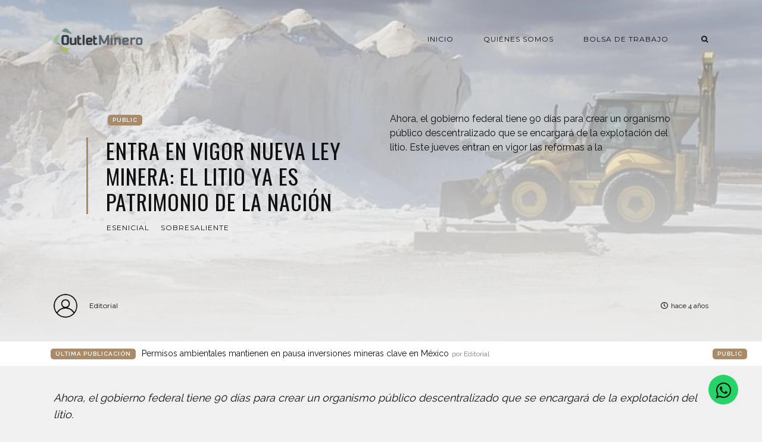

--- FILE ---
content_type: text/html; charset=utf-8
request_url: https://outletminero.org/el-litio-ya-es-patrimonio-de-la-nacion-entra-en-vigor-nueva-ley-minera/
body_size: 7613
content:
<!DOCTYPE html>
<html lang="es">

    <head>

        <meta charset="UTF-8">
        <meta http-equiv="X-UA-Compatible" content="IE=edge">
        <meta name="HandheldFriendly" content="True">
        <meta name="viewport" content="width=device-width, initial-scale=1.0">
        <meta name="theme-color" content="#A98B69"/>

        <title>Entra en vigor nueva Ley Minera: el litio ya es patrimonio de la nación | Outletminero</title>
        <meta name="description" content="Un espacio para generar oportunidades a través del diálogo sobre la actividad minera.">

        <style>
            .dark .background-pattern{background-image:url("/assets/images/dark-pattern.png?v=d85887d0ec")}.light .background-pattern{background-image:url("/assets/images/light-pattern.png?v=d85887d0ec")}.dark .post-presentation .author-image-fill{background-image:url("/assets/images/prof-icon-white.png?v=d85887d0ec")}.light .post-presentation .author-image-fill{background-image:url("/assets/images/prof-icon-dark.png?v=d85887d0ec")}.dark .logo-light,.light .logo-dark{display:inline-block}.dark .logo-dark,.light .logo-light{display:none}
        </style>

        <link href='https://fonts.googleapis.com/css?family=Raleway:400,300,600|Oswald:400,700|Montserrat:400,700' rel='stylesheet' type='text/css'>
        <link href="/assets/built/css/extra.css?v=d85887d0ec" rel="stylesheet" type="text/css">
            <link href="/assets/built/css/extra-post.css?v=d85887d0ec" rel="stylesheet" type="text/css">

        <link href="/assets/built/css/style.css?v=d85887d0ec" rel="stylesheet" type="text/css">
        <link rel="stylesheet" href="https://stackpath.bootstrapcdn.com/font-awesome/4.7.0/css/font-awesome.min.css">

        <link rel="dns-prefetch" href="https://cdnjs.cloudflare.com">
        <link rel="dns-prefetch" href="https://maxcdn.bootstrapcdn.com">
        <link rel="dns-prefetch" href="https://code.jquery.com">
        <link rel="dns-prefetch" href="https://fonts.googleapis.com">

        <script>
            var switcherActive = false;
            var themeColors = "brown light";
        </script>

        <link rel="canonical" href="https://outletminero.org/el-litio-ya-es-patrimonio-de-la-nacion-entra-en-vigor-nueva-ley-minera/" />
    <meta name="referrer" content="no-referrer-when-downgrade" />
    <link rel="amphtml" href="https://outletminero.org/el-litio-ya-es-patrimonio-de-la-nacion-entra-en-vigor-nueva-ley-minera/amp/" />
    
    <meta property="og:site_name" content="Outletminero" />
    <meta property="og:type" content="article" />
    <meta property="og:title" content="Entra en vigor nueva Ley Minera: el litio ya es patrimonio de la nación" />
    <meta property="og:description" content="Ahora, el gobierno federal tiene 90 días para crear un organismo público descentralizado que se encargará de la explotación del litio.

Este jueves entran en vigor las reformas a la Ley Minera del presidente Andrés Manuel López Obrador, las cuales establecen que el litio es patrimonio de la Nación.

Dada" />
    <meta property="og:url" content="https://outletminero.org/el-litio-ya-es-patrimonio-de-la-nacion-entra-en-vigor-nueva-ley-minera/" />
    <meta property="og:image" content="https://outletminero.org/content/images/2022/04/Proyecto-de-litio-de-Eramet-empezar--a-operar-en-Argentina-el-2021.jpg" />
    <meta property="article:published_time" content="2022-04-21T15:03:45.000Z" />
    <meta property="article:modified_time" content="2022-04-21T15:03:45.000Z" />
    <meta property="article:tag" content="esenicial" />
    <meta property="article:tag" content="sobresaliente" />
    
    <meta property="article:publisher" content="https://www.facebook.com/outlet.minero" />
    <meta name="twitter:card" content="summary_large_image" />
    <meta name="twitter:title" content="Entra en vigor nueva Ley Minera: el litio ya es patrimonio de la nación" />
    <meta name="twitter:description" content="Ahora, el gobierno federal tiene 90 días para crear un organismo público descentralizado que se encargará de la explotación del litio.

Este jueves entran en vigor las reformas a la Ley Minera del presidente Andrés Manuel López Obrador, las cuales establecen que el litio es patrimonio de la Nación.

Dada" />
    <meta name="twitter:url" content="https://outletminero.org/el-litio-ya-es-patrimonio-de-la-nacion-entra-en-vigor-nueva-ley-minera/" />
    <meta name="twitter:image" content="https://outletminero.org/content/images/2022/04/Proyecto-de-litio-de-Eramet-empezar--a-operar-en-Argentina-el-2021.jpg" />
    <meta name="twitter:label1" content="Written by" />
    <meta name="twitter:data1" content="Editorial" />
    <meta name="twitter:label2" content="Filed under" />
    <meta name="twitter:data2" content="esenicial, sobresaliente" />
    <meta name="twitter:site" content="@outletminero" />
    <meta property="og:image:width" content="640" />
    <meta property="og:image:height" content="480" />
    
    <script type="application/ld+json">
{
    "@context": "https://schema.org",
    "@type": "Article",
    "publisher": {
        "@type": "Organization",
        "name": "Outletminero",
        "url": "https://outletminero.org/",
        "logo": {
            "@type": "ImageObject",
            "url": "https://outletminero.org/content/images/2016/10/om_logo.png"
        }
    },
    "author": {
        "@type": "Person",
        "name": "Editorial",
        "url": "https://outletminero.org/author/editorial/",
        "sameAs": []
    },
    "headline": "Entra en vigor nueva Ley Minera: el litio ya es patrimonio de la nación",
    "url": "https://outletminero.org/el-litio-ya-es-patrimonio-de-la-nacion-entra-en-vigor-nueva-ley-minera/",
    "datePublished": "2022-04-21T15:03:45.000Z",
    "dateModified": "2022-04-21T15:03:45.000Z",
    "image": {
        "@type": "ImageObject",
        "url": "https://outletminero.org/content/images/2022/04/Proyecto-de-litio-de-Eramet-empezar--a-operar-en-Argentina-el-2021.jpg",
        "width": 640,
        "height": 480
    },
    "keywords": "esenicial, sobresaliente",
    "description": "Ahora, el gobierno federal tiene 90 días para crear un organismo público descentralizado que se encargará de la explotación del litio.\n\nEste jueves entran en vigor las reformas a la Ley Minera del presidente Andrés Manuel López Obrador, las cuales establecen que el litio es patrimonio de la Nación.\n\nDada la importancia del litio en las industrias, sobre todo para la elaboración de baterías para electrónicos y autos eléctricos, este mineral es considerado el “oro blanco”.\n\nSegún un documento que ",
    "mainEntityOfPage": {
        "@type": "WebPage",
        "@id": "https://outletminero.org/"
    }
}
    </script>

    <meta name="generator" content="Ghost 5.4" />
    <link rel="alternate" type="application/rss+xml" title="Outletminero" href="https://outletminero.org/rss/" />
    <script defer src="https://unpkg.com/@tryghost/portal@~2.3.0/umd/portal.min.js" data-ghost="https://outletminero.org/" data-key="56318bddb55bb7342e739aa8ce" data-api="https://outletminero.org/ghost/api/content/" crossorigin="anonymous"></script><style id="gh-members-styles">.gh-post-upgrade-cta-content,
.gh-post-upgrade-cta {
    display: flex;
    flex-direction: column;
    align-items: center;
    font-family: -apple-system, BlinkMacSystemFont, 'Segoe UI', Roboto, Oxygen, Ubuntu, Cantarell, 'Open Sans', 'Helvetica Neue', sans-serif;
    text-align: center;
    width: 100%;
    color: #ffffff;
    font-size: 16px;
}

.gh-post-upgrade-cta-content {
    border-radius: 8px;
    padding: 40px 4vw;
}

.gh-post-upgrade-cta h2 {
    color: #ffffff;
    font-size: 28px;
    letter-spacing: -0.2px;
    margin: 0;
    padding: 0;
}

.gh-post-upgrade-cta p {
    margin: 20px 0 0;
    padding: 0;
}

.gh-post-upgrade-cta small {
    font-size: 16px;
    letter-spacing: -0.2px;
}

.gh-post-upgrade-cta a {
    color: #ffffff;
    cursor: pointer;
    font-weight: 500;
    box-shadow: none;
    text-decoration: underline;
}

.gh-post-upgrade-cta a:hover {
    color: #ffffff;
    opacity: 0.8;
    box-shadow: none;
    text-decoration: underline;
}

.gh-post-upgrade-cta a.gh-btn {
    display: block;
    background: #ffffff;
    text-decoration: none;
    margin: 28px 0 0;
    padding: 8px 18px;
    border-radius: 4px;
    font-size: 16px;
    font-weight: 600;
}

.gh-post-upgrade-cta a.gh-btn:hover {
    opacity: 0.92;
}</style>
    <script defer src="https://unpkg.com/@tryghost/sodo-search@~1.0.0/umd/sodo-search.min.js" data-sodo-search="https://outletminero.org/" data-version="1.0.0" data-key="56318bddb55bb7342e739aa8ce" crossorigin="anonymous"></script>
    <script defer src="/public/cards.min.js?v=d85887d0ec"></script>
    <link rel="stylesheet" type="text/css" href="/public/cards.min.css?v=d85887d0ec">
    <link rel="stylesheet" href="https://stackpath.bootstrapcdn.com/font-awesome/4.7.0/css/font-awesome.min.css">
<script async src="https://www.googletagmanager.com/gtag/js?id=UA-22672711-1"></script>
<script>
  window.dataLayer = window.dataLayer || [];
  function gtag(){dataLayer.push(arguments);}
  gtag('js', new Date());

  gtag('config', 'UA-22672711-1');
   var contentApiKey = "70f2f5dfb212d211067a90d41c";
</script>
<style>:root {--ghost-accent-color: #15171A;}</style>

    </head>

    <body class="post-template tag-esenicial tag-sobresaliente">

        <!-- MAIN NAVBAR -->
<div id="main-navbar" class="sticky-ok">
    <nav class="navbar navbar-expand-lg">
        <div class="container">
                <a class="navbar-brand" href="https://outletminero.org">
    			<!-- DUAL LOGO SWITCHER
    			<img alt="Outletminero" class="img-fluid lazy logo-dark" src="/assets/images/logo-dark.png?v=d85887d0ec" />
    			<img alt="Outletminero" class="img-fluid lazy logo-light" src="/assets/images/logo-light.png?v=d85887d0ec" />
    			-->
    			<!-- SINGLE LOGO -->
    			<img alt="Outletminero" class="img-fluid lazy" src="https://outletminero.org/content/images/2016/10/om_logo.png" />
    		</a>
            <div class="mobile-navbar-buttons">
                <button class="navbar-toggler" type="button" data-toggle="collapse" data-target="#main-navbar-content" aria-controls="navbarSupportedContent" aria-expanded="false" aria-label="Toggle navigation">
                    <i class="fa fa-bars"></i>
                </button>
                <button class="search-panel-toggle d-lg-none btn-control navbar-toggler" type="button"><i class="fa fa-search"></i></button>
            </div>
            <div class="collapse navbar-collapse justify-content-end" id="main-navbar-content">
                <ul class="navbar-nav">
                            <li class="nav-item">
            <a class="nav-link" href="/">Inicio</a>
        </li>
        <li class="nav-item">
            <a class="nav-link" href="/quienes-somos/">Quiénes somos</a>
        </li>
        <li class="nav-item">
            <a class="nav-link" href="/consultar-perfil-profesional/">Bolsa de Trabajo</a>
        </li>

                    <li class="nav-item d-none d-lg-block">
                        <a class="btn-control nav-link search-panel-toggle"><i class="fa fa-search"></i></a>
                    </li>
                </ul>
            </div>
        </div>
    </nav>
</div>



        


    <!-- POST INFO WRAPPER -->
    <div class="post-info-wrapper post-presentation active background lazy" data-src="https://outletminero.org/content/images/2022/04/Proyecto-de-litio-de-Eramet-empezar--a-operar-en-Argentina-el-2021.jpg">
        <div class="gradient gradient1">
            <div class="container d-flex align-items-center">
                <div class="row">
                    <div class="col-sm-12 col-md col-lg col-xs-12">
                        <span class="animated fadeInDown badge post-visibility post-public">public</span>
                        <h1 class="animated fadeInUp">Entra en vigor nueva Ley Minera: el litio ya es patrimonio de la nación</h1>
                        <div class="post-tags animated fadeIn">
                                <a href="/tag/esenicial/">esenicial</a>
                                <a href="/tag/sobresaliente/">sobresaliente</a>
                        </div>
                    </div>
                    <div class="col-sm-12 col-md col-lg col-xs-12 spacing-public">
                        <p class="animated fadeInDown d-none d-sm-block">Ahora, el gobierno federal tiene 90 días para crear un organismo público descentralizado que se encargará de la explotación del litio.

Este jueves entran en vigor las reformas a la</p>
                    </div>
                </div>
            </div>

            <!-- AUTHOR INFO -->
            <div class="post-presentation author-wrapper container">
                <div class="d-flex justify-content-between align-items-center author-info">
                    <div class="multiple-authors animated fadeIn">
                                <a href="/author/editorial/" class="vertical-align author-info">
                                    <div class="lazy author-image background author-image-fill" ></div>Editorial
                                </a>
                    </div>
                    <p class="animated fadeIn"><i class="far fa-clock"></i>hace 4 años</p>
                </div>
            </div>
        </div>
    </div>

            <div class="latest-post">
            <div class="container d-md-flex align-items-center">
                <span class="badge badge-primary">Última Publicación</span>
                <a href="/permisos-ambientales-mantienen-en-pausa-inversiones-mineras-clave-en-mexico/" class="d-md-inline-flex d-block">Permisos ambientales mantienen en pausa inversiones mineras clave en México <span>por Editorial</span></a>
                <span class="badge post-visibility post-public">public</span>
            </div>
        </div>

    <div id="main" class="container">
            <article>
    <p><em>Ahora, el gobierno federal tiene 90 días para crear un organismo público descentralizado que se encargará de la explotación del litio.</em></p><p>Este jueves entran en vigor las reformas a la Ley Minera del presidente Andrés Manuel López Obrador, las cuales establecen que el litio es patrimonio de la Nación.</p><p>Dada la importancia del litio en las industrias, sobre todo para la elaboración de baterías para electrónicos y autos eléctricos, este mineral es considerado el “oro blanco”.</p><p>Según un documento que emitió la Secretaria de Economía en 2018, el litio es un elemento metálico, blanco-plateado, y químicamente reactivo; es el más ligero en peso de todos los metales y de bajo punto de fusión. Se encuentra presente en una amplia gama de minerales.</p><p>El principal uso del litio en México y en el mundo es en la manufactura de baterías con 39%; cerámica y vidrio, 30%; grasas lubricantes, 8%; polvos fundentes de fundición en continuo y producción de polímeros, 5%; tratamiento del aire, 3%; y otros usos, 10%.</p><p>Además, en México hay un yacimiento de litio en al sierra de Sonora, que fue encontrado por Bacanora Ltihum y está en etapa de explotación. También, existen indicios de yacimientos de este mineral en Baja California, San Luis Potosí y Zacatecas.</p><p>De acuerdo a una investigación de la Universidad Nacional Autónoma de México (UNAM) la importancia del litio radica en que será el elemento que remplace al petróleo como recurso natural no renovable y factor estratégico.</p><p>La investigación explica que es tal el interés estratégico por el litio, que la Unión Europea lo incluyó entre los 41 metales y minerales considerados materias primas “críticas”, tanto por ser un insumo relevante para la industria europea como por sus dificultades de suministro. Asimismo, diversos estudios defienden que de aquí a 2030 la demanda de litio aumentará hasta 93%.</p><h2 id="la-reforma-de-amlo">La reforma de AMLO</h2><p>Las reformas que este jueves entran en vigor establecen que a partir de hoy el gobierno federal tiene 90 días hábiles para crear un organismo público descentralizado que se encargue de la exploración, explotación y aprovechamiento de este mineral. Aunque no se ha determinado de cuánto será el presupuesto para esto, mientras que entre las secretarías de las que dependería dicho órgano están Hacienda, Energía o Economía, según adelantó López Obrador el lunes.</p><p>La nueva Ley Minera dice que este organismo público descentralizado, que diputados han señalado que podría llamarse Agencia Mexicana de Litio (AMLITIO), será auxiliado por el Servicio Geológico Mexicano para ubicar y reconocer las áreas geológicas en las que existan reservas probables de este metal.</p><p>Además, determina que no se otorgarán concesiones, licencias ni contratos relacionadas con este mineral que se caracteriza por su color entre blanco y plata.</p><p>Estos cambios a la Ley Minera pasaron en el Senado y en la Cámara de Diputados en dos días, cuando usualmente un proceso parecido dura semanas, pero tras no ser aprobada la reforma a la Ley Eléctrica de AMLO al no lograr la mayoría calificada en el Congreso, el propio mandatario dijo que blindaría al litio con una reforma que sólo necesitaba la mayoría simple que consiguió Morena gracias a sus aliados.</p>
</article>

<div class="article-bottom-info d-flex justify-content-between align-items-center post-presentation">
            <a href="/author/editorial/" class="vertical-align author-info d-none d-sm-inline-flex">
                <div class="author-image background lazy author-image-fill" ></div>Editorial
            </a>
    <p class="d-block d-sm-none"><i class="fa fa-clock-o"></i> Publicado hace 4 años</p>
    <div class="share-icons icons-visible">
        <div class="icon-container">
            <div class="icons">
                <span>Compartir esta publicación en:</span>
                <a href="https://www.facebook.com/sharer/sharer.php?u=https://outletminero.org/el-litio-ya-es-patrimonio-de-la-nacion-entra-en-vigor-nueva-ley-minera/" onclick="window.open(this.href, 'facebook-share','width=580, height=300');return false;"><i class="fab fa-facebook-f"></i></a>
                <a href="https://twitter.com/share?text=Entra%20en%20vigor%20nueva%20Ley%20Minera%3A%20el%20litio%20ya%20es%20patrimonio%20de%20la%20naci%C3%B3n&amp;url=https://outletminero.org/el-litio-ya-es-patrimonio-de-la-nacion-entra-en-vigor-nueva-ley-minera/" onclick="window.open(this.href, 'twitter-share', 'width=580, height=300');return false;"><i class="fab fa-twitter"></i></a>
            </div>
        </div>
    </div>
</div>

<div class="next-prev-post-wrapper">
    <div class="row">
            <div class="col-xs col-sm col-md col-lg">
                <div class="post post-prev post-presentation background lazy" data-src="https://outletminero.org/content/images/2022/04/planta-e1439816165595.jpg">
                    <div class="gradient gradient2 d-flex align-items-center">
                        <div class="post-info">
                            <span><i class="fa fa-chevron-left"></i> Publicación Anterior</span>
                            <h3><a href="/riesgos-de-explotar-el-litio-son-muy-altos-para-ser-asumidos-por-el-estado-aimmgm/">Riesgos de explotar el litio son muy altos para ser asumidos por el Estado: AIMMGM</a></h3>
                            <div class="post-tags"><a href="/tag/esencial/">esencial</a><a href="/tag/sobresaliente/">sobresaliente</a></div>
                        </div>
                    </div>
                </div>
            </div>
            <div class="col-xs-12 col-sm-12 col-md col-lg">
                <div class="post post-next post-presentation background lazy" data-src="https://outletminero.org/content/images/2022/04/Karen-Flores-_Mujeres_mineri-a.jpg">
                    <div class="gradient gradient2 d-flex align-items-center">
                        <div class="post-info">
                            <span>Siguiente Publicación <i class="fa fa-chevron-right"></i></span>
                            <h3><a href="/nacionalizacion-de-litio/">Nacionalización de litio afecta al desarrollo de la industria y al crecimiento de México: Karen Flores</a></h3>
                            <div class="post-tags"><a href="/tag/esencial/">esencial</a><a href="/tag/sobresaliente/">sobresaliente</a></div>
                        </div>
                    </div>
                </div>
            </div>
    </div>
</div>

    <div class="comments-wrapper">
        <div id="comments">
            <h2>¿Comentarios?</h2>
            <p>Déjanos tu opinión.</p>
            <div id="disqus_thread"></div>
        </div>
    </div>

    <script>
    var disqus_config = function () {
        this.page.url = "https://outletminero.org/el-litio-ya-es-patrimonio-de-la-nacion-entra-en-vigor-nueva-ley-minera/";
        this.page.identifier = "ghost-626159f395abd800017e84a5";
    };

    (function() {
        var d = document, s = d.createElement('script');
        s.src = 'https://outletminero.disqus.com/embed.js'; // Fill this value with your Disqus Embed URL.
        s.setAttribute('data-timestamp', + new Date());
        (d.head || d.body).appendChild(s);
    })();
    </script>

    <noscript>Por favor, active Javascript para ver los compentarios de este sitio.</noscript>
    </div>






        <div id="search-section">
    <form class="container">
        <input autocomplete="off" ype="text" class="form form-control" id="search-field" placeholder="Buscar una publicación...">
        <input type="submit" value="search" class="d-none">
        <div id="results"></div>
    </form>
    <i class="search-panel-toggle fa fa-close fas fa-times"></i>
    <i class="fas fa-spinner"></i>
</div>

        <footer id="rights" class="lazy background"
data-src="https://outletminero.org/content/images/2016/10/bannerOM.png">
    <div class="gradient gradient2">
        <div class="container d-md-flex align-items justify-content-between">
            <p>Outletminero &copy; 2026.</p>
            <div class="social-icons">
                <a href="https://www.facebook.com/outlet.minero" target="_blank" rel="noopener"><i class="fab fa-facebook-f"></i></a>
                <a href="https://twitter.com/outletminero" target="_blank" rel="noopener"><i class="fab fa-twitter"></i></a>
                <a href="https://outletminero.org/rss/" taget="_blank" rel="noopener"><i class="fa fa-rss"></i></a>
            </div>
        </div>
        	<div class="container d-flex align-items" id="terms">
		<ul>
			        <li class="nav-item">
            <a class="nav-link" href="/">Inicio</a>
        </li>
        <li class="nav-item">
            <a class="nav-link" href="https://chat.whatsapp.com/Kb7rqfJzytdIHsdMEXV8aX">Grupo Oficial OutletMinero</a>
        </li>

		</ul>
	</div>
    </div>
</footer>


        <script>
            var ghosthunter_key = "";
            var maxPages = parseInt('');
            var endMessage = 'No hay mas publicaciones';
            var loadingMessage = 'Cargando...';
            var Message = 'More posts';
        </script>

        <script src="/assets/built/js/extra.js?v=d85887d0ec"></script>
            <script src="/assets/built/js/extra-post.js?v=d85887d0ec"></script>
    <script>
        $(document).ready(function() {
            $("article").fitVids();
            $( "table" ).wrap("<div class='table-responsive'></div>");
            $(".kg-gallery-image > img").wrap("<a data-gallery='collection-gallery' data-toggle='lightbox' class='lb-item' href=''></a>");
            $(".lb-item").each(function(e, t) {
               $(this).attr("href", $(this).children("img").attr("src"))
            });
            $(document).on("click", '[data-toggle="lightbox"]', function(e) {
               e.preventDefault(), $(this).ekkoLightbox()
            });
            document.querySelectorAll(".kg-gallery-image img").forEach(function(e) {
               var t = e.closest(".kg-gallery-image"),
                   a = e.attributes.width.value / e.attributes.height.value;
               t.style.flex = a + " 1 0%"
            });
            $("article blockquote").prepend('<i class="fa fa-quote-left"></i>');
       });
   </script>

        <script src="/assets/built/js/main.js?v=d85887d0ec"></script>

        <script type="text/javascript" src="https://unpkg.com/youtube-background/jquery.youtube-background.min.js"></script>
<div style="display:none" data-vbg-load-background="false" data-vbg-mooted="true" data-vbg-inline-styles="true" data-vbg="https://youtu.be/zb2YqsCtd3Q"></div>

<script type="text/javascript">
  $(document).ready(function() {
     jQuery('[data-vbg]').youtube_background();
  });
</script>

        <!-- Whatsapp icon -->
        <a href="https://wa.me/523931911326?text=Me%20gustaría%20saber%20más%20sobre%20sus%20servicios" class="whatsapp" target="_blank"> <i class="fa fa-whatsapp whatsapp-icon"></i></a>

    <script defer src="https://static.cloudflareinsights.com/beacon.min.js/vcd15cbe7772f49c399c6a5babf22c1241717689176015" integrity="sha512-ZpsOmlRQV6y907TI0dKBHq9Md29nnaEIPlkf84rnaERnq6zvWvPUqr2ft8M1aS28oN72PdrCzSjY4U6VaAw1EQ==" data-cf-beacon='{"version":"2024.11.0","token":"a79e3abe8a054c7bb5b4dfa2f895e083","r":1,"server_timing":{"name":{"cfCacheStatus":true,"cfEdge":true,"cfExtPri":true,"cfL4":true,"cfOrigin":true,"cfSpeedBrain":true},"location_startswith":null}}' crossorigin="anonymous"></script>
</body>

</html>


--- FILE ---
content_type: text/html; charset=utf-8
request_url: https://www.youtube-nocookie.com/embed/zb2YqsCtd3Q?&enablejsapi=1&disablekb=1&controls=0&rel=0&iv_load_policy=3&cc_load_policy=0&playsinline=1&showinfo=0&modestbranding=1&fs=0&mute=1&loop=1
body_size: 46957
content:
<!DOCTYPE html><html lang="en" dir="ltr" data-cast-api-enabled="true"><head><meta name="viewport" content="width=device-width, initial-scale=1"><script nonce="13umfSmUmIiSizBPJTENew">if ('undefined' == typeof Symbol || 'undefined' == typeof Symbol.iterator) {delete Array.prototype.entries;}</script><style name="www-roboto" nonce="M3zVfpJw8VyBq0aM8PlUuA">@font-face{font-family:'Roboto';font-style:normal;font-weight:400;font-stretch:100%;src:url(//fonts.gstatic.com/s/roboto/v48/KFO7CnqEu92Fr1ME7kSn66aGLdTylUAMa3GUBHMdazTgWw.woff2)format('woff2');unicode-range:U+0460-052F,U+1C80-1C8A,U+20B4,U+2DE0-2DFF,U+A640-A69F,U+FE2E-FE2F;}@font-face{font-family:'Roboto';font-style:normal;font-weight:400;font-stretch:100%;src:url(//fonts.gstatic.com/s/roboto/v48/KFO7CnqEu92Fr1ME7kSn66aGLdTylUAMa3iUBHMdazTgWw.woff2)format('woff2');unicode-range:U+0301,U+0400-045F,U+0490-0491,U+04B0-04B1,U+2116;}@font-face{font-family:'Roboto';font-style:normal;font-weight:400;font-stretch:100%;src:url(//fonts.gstatic.com/s/roboto/v48/KFO7CnqEu92Fr1ME7kSn66aGLdTylUAMa3CUBHMdazTgWw.woff2)format('woff2');unicode-range:U+1F00-1FFF;}@font-face{font-family:'Roboto';font-style:normal;font-weight:400;font-stretch:100%;src:url(//fonts.gstatic.com/s/roboto/v48/KFO7CnqEu92Fr1ME7kSn66aGLdTylUAMa3-UBHMdazTgWw.woff2)format('woff2');unicode-range:U+0370-0377,U+037A-037F,U+0384-038A,U+038C,U+038E-03A1,U+03A3-03FF;}@font-face{font-family:'Roboto';font-style:normal;font-weight:400;font-stretch:100%;src:url(//fonts.gstatic.com/s/roboto/v48/KFO7CnqEu92Fr1ME7kSn66aGLdTylUAMawCUBHMdazTgWw.woff2)format('woff2');unicode-range:U+0302-0303,U+0305,U+0307-0308,U+0310,U+0312,U+0315,U+031A,U+0326-0327,U+032C,U+032F-0330,U+0332-0333,U+0338,U+033A,U+0346,U+034D,U+0391-03A1,U+03A3-03A9,U+03B1-03C9,U+03D1,U+03D5-03D6,U+03F0-03F1,U+03F4-03F5,U+2016-2017,U+2034-2038,U+203C,U+2040,U+2043,U+2047,U+2050,U+2057,U+205F,U+2070-2071,U+2074-208E,U+2090-209C,U+20D0-20DC,U+20E1,U+20E5-20EF,U+2100-2112,U+2114-2115,U+2117-2121,U+2123-214F,U+2190,U+2192,U+2194-21AE,U+21B0-21E5,U+21F1-21F2,U+21F4-2211,U+2213-2214,U+2216-22FF,U+2308-230B,U+2310,U+2319,U+231C-2321,U+2336-237A,U+237C,U+2395,U+239B-23B7,U+23D0,U+23DC-23E1,U+2474-2475,U+25AF,U+25B3,U+25B7,U+25BD,U+25C1,U+25CA,U+25CC,U+25FB,U+266D-266F,U+27C0-27FF,U+2900-2AFF,U+2B0E-2B11,U+2B30-2B4C,U+2BFE,U+3030,U+FF5B,U+FF5D,U+1D400-1D7FF,U+1EE00-1EEFF;}@font-face{font-family:'Roboto';font-style:normal;font-weight:400;font-stretch:100%;src:url(//fonts.gstatic.com/s/roboto/v48/KFO7CnqEu92Fr1ME7kSn66aGLdTylUAMaxKUBHMdazTgWw.woff2)format('woff2');unicode-range:U+0001-000C,U+000E-001F,U+007F-009F,U+20DD-20E0,U+20E2-20E4,U+2150-218F,U+2190,U+2192,U+2194-2199,U+21AF,U+21E6-21F0,U+21F3,U+2218-2219,U+2299,U+22C4-22C6,U+2300-243F,U+2440-244A,U+2460-24FF,U+25A0-27BF,U+2800-28FF,U+2921-2922,U+2981,U+29BF,U+29EB,U+2B00-2BFF,U+4DC0-4DFF,U+FFF9-FFFB,U+10140-1018E,U+10190-1019C,U+101A0,U+101D0-101FD,U+102E0-102FB,U+10E60-10E7E,U+1D2C0-1D2D3,U+1D2E0-1D37F,U+1F000-1F0FF,U+1F100-1F1AD,U+1F1E6-1F1FF,U+1F30D-1F30F,U+1F315,U+1F31C,U+1F31E,U+1F320-1F32C,U+1F336,U+1F378,U+1F37D,U+1F382,U+1F393-1F39F,U+1F3A7-1F3A8,U+1F3AC-1F3AF,U+1F3C2,U+1F3C4-1F3C6,U+1F3CA-1F3CE,U+1F3D4-1F3E0,U+1F3ED,U+1F3F1-1F3F3,U+1F3F5-1F3F7,U+1F408,U+1F415,U+1F41F,U+1F426,U+1F43F,U+1F441-1F442,U+1F444,U+1F446-1F449,U+1F44C-1F44E,U+1F453,U+1F46A,U+1F47D,U+1F4A3,U+1F4B0,U+1F4B3,U+1F4B9,U+1F4BB,U+1F4BF,U+1F4C8-1F4CB,U+1F4D6,U+1F4DA,U+1F4DF,U+1F4E3-1F4E6,U+1F4EA-1F4ED,U+1F4F7,U+1F4F9-1F4FB,U+1F4FD-1F4FE,U+1F503,U+1F507-1F50B,U+1F50D,U+1F512-1F513,U+1F53E-1F54A,U+1F54F-1F5FA,U+1F610,U+1F650-1F67F,U+1F687,U+1F68D,U+1F691,U+1F694,U+1F698,U+1F6AD,U+1F6B2,U+1F6B9-1F6BA,U+1F6BC,U+1F6C6-1F6CF,U+1F6D3-1F6D7,U+1F6E0-1F6EA,U+1F6F0-1F6F3,U+1F6F7-1F6FC,U+1F700-1F7FF,U+1F800-1F80B,U+1F810-1F847,U+1F850-1F859,U+1F860-1F887,U+1F890-1F8AD,U+1F8B0-1F8BB,U+1F8C0-1F8C1,U+1F900-1F90B,U+1F93B,U+1F946,U+1F984,U+1F996,U+1F9E9,U+1FA00-1FA6F,U+1FA70-1FA7C,U+1FA80-1FA89,U+1FA8F-1FAC6,U+1FACE-1FADC,U+1FADF-1FAE9,U+1FAF0-1FAF8,U+1FB00-1FBFF;}@font-face{font-family:'Roboto';font-style:normal;font-weight:400;font-stretch:100%;src:url(//fonts.gstatic.com/s/roboto/v48/KFO7CnqEu92Fr1ME7kSn66aGLdTylUAMa3OUBHMdazTgWw.woff2)format('woff2');unicode-range:U+0102-0103,U+0110-0111,U+0128-0129,U+0168-0169,U+01A0-01A1,U+01AF-01B0,U+0300-0301,U+0303-0304,U+0308-0309,U+0323,U+0329,U+1EA0-1EF9,U+20AB;}@font-face{font-family:'Roboto';font-style:normal;font-weight:400;font-stretch:100%;src:url(//fonts.gstatic.com/s/roboto/v48/KFO7CnqEu92Fr1ME7kSn66aGLdTylUAMa3KUBHMdazTgWw.woff2)format('woff2');unicode-range:U+0100-02BA,U+02BD-02C5,U+02C7-02CC,U+02CE-02D7,U+02DD-02FF,U+0304,U+0308,U+0329,U+1D00-1DBF,U+1E00-1E9F,U+1EF2-1EFF,U+2020,U+20A0-20AB,U+20AD-20C0,U+2113,U+2C60-2C7F,U+A720-A7FF;}@font-face{font-family:'Roboto';font-style:normal;font-weight:400;font-stretch:100%;src:url(//fonts.gstatic.com/s/roboto/v48/KFO7CnqEu92Fr1ME7kSn66aGLdTylUAMa3yUBHMdazQ.woff2)format('woff2');unicode-range:U+0000-00FF,U+0131,U+0152-0153,U+02BB-02BC,U+02C6,U+02DA,U+02DC,U+0304,U+0308,U+0329,U+2000-206F,U+20AC,U+2122,U+2191,U+2193,U+2212,U+2215,U+FEFF,U+FFFD;}@font-face{font-family:'Roboto';font-style:normal;font-weight:500;font-stretch:100%;src:url(//fonts.gstatic.com/s/roboto/v48/KFO7CnqEu92Fr1ME7kSn66aGLdTylUAMa3GUBHMdazTgWw.woff2)format('woff2');unicode-range:U+0460-052F,U+1C80-1C8A,U+20B4,U+2DE0-2DFF,U+A640-A69F,U+FE2E-FE2F;}@font-face{font-family:'Roboto';font-style:normal;font-weight:500;font-stretch:100%;src:url(//fonts.gstatic.com/s/roboto/v48/KFO7CnqEu92Fr1ME7kSn66aGLdTylUAMa3iUBHMdazTgWw.woff2)format('woff2');unicode-range:U+0301,U+0400-045F,U+0490-0491,U+04B0-04B1,U+2116;}@font-face{font-family:'Roboto';font-style:normal;font-weight:500;font-stretch:100%;src:url(//fonts.gstatic.com/s/roboto/v48/KFO7CnqEu92Fr1ME7kSn66aGLdTylUAMa3CUBHMdazTgWw.woff2)format('woff2');unicode-range:U+1F00-1FFF;}@font-face{font-family:'Roboto';font-style:normal;font-weight:500;font-stretch:100%;src:url(//fonts.gstatic.com/s/roboto/v48/KFO7CnqEu92Fr1ME7kSn66aGLdTylUAMa3-UBHMdazTgWw.woff2)format('woff2');unicode-range:U+0370-0377,U+037A-037F,U+0384-038A,U+038C,U+038E-03A1,U+03A3-03FF;}@font-face{font-family:'Roboto';font-style:normal;font-weight:500;font-stretch:100%;src:url(//fonts.gstatic.com/s/roboto/v48/KFO7CnqEu92Fr1ME7kSn66aGLdTylUAMawCUBHMdazTgWw.woff2)format('woff2');unicode-range:U+0302-0303,U+0305,U+0307-0308,U+0310,U+0312,U+0315,U+031A,U+0326-0327,U+032C,U+032F-0330,U+0332-0333,U+0338,U+033A,U+0346,U+034D,U+0391-03A1,U+03A3-03A9,U+03B1-03C9,U+03D1,U+03D5-03D6,U+03F0-03F1,U+03F4-03F5,U+2016-2017,U+2034-2038,U+203C,U+2040,U+2043,U+2047,U+2050,U+2057,U+205F,U+2070-2071,U+2074-208E,U+2090-209C,U+20D0-20DC,U+20E1,U+20E5-20EF,U+2100-2112,U+2114-2115,U+2117-2121,U+2123-214F,U+2190,U+2192,U+2194-21AE,U+21B0-21E5,U+21F1-21F2,U+21F4-2211,U+2213-2214,U+2216-22FF,U+2308-230B,U+2310,U+2319,U+231C-2321,U+2336-237A,U+237C,U+2395,U+239B-23B7,U+23D0,U+23DC-23E1,U+2474-2475,U+25AF,U+25B3,U+25B7,U+25BD,U+25C1,U+25CA,U+25CC,U+25FB,U+266D-266F,U+27C0-27FF,U+2900-2AFF,U+2B0E-2B11,U+2B30-2B4C,U+2BFE,U+3030,U+FF5B,U+FF5D,U+1D400-1D7FF,U+1EE00-1EEFF;}@font-face{font-family:'Roboto';font-style:normal;font-weight:500;font-stretch:100%;src:url(//fonts.gstatic.com/s/roboto/v48/KFO7CnqEu92Fr1ME7kSn66aGLdTylUAMaxKUBHMdazTgWw.woff2)format('woff2');unicode-range:U+0001-000C,U+000E-001F,U+007F-009F,U+20DD-20E0,U+20E2-20E4,U+2150-218F,U+2190,U+2192,U+2194-2199,U+21AF,U+21E6-21F0,U+21F3,U+2218-2219,U+2299,U+22C4-22C6,U+2300-243F,U+2440-244A,U+2460-24FF,U+25A0-27BF,U+2800-28FF,U+2921-2922,U+2981,U+29BF,U+29EB,U+2B00-2BFF,U+4DC0-4DFF,U+FFF9-FFFB,U+10140-1018E,U+10190-1019C,U+101A0,U+101D0-101FD,U+102E0-102FB,U+10E60-10E7E,U+1D2C0-1D2D3,U+1D2E0-1D37F,U+1F000-1F0FF,U+1F100-1F1AD,U+1F1E6-1F1FF,U+1F30D-1F30F,U+1F315,U+1F31C,U+1F31E,U+1F320-1F32C,U+1F336,U+1F378,U+1F37D,U+1F382,U+1F393-1F39F,U+1F3A7-1F3A8,U+1F3AC-1F3AF,U+1F3C2,U+1F3C4-1F3C6,U+1F3CA-1F3CE,U+1F3D4-1F3E0,U+1F3ED,U+1F3F1-1F3F3,U+1F3F5-1F3F7,U+1F408,U+1F415,U+1F41F,U+1F426,U+1F43F,U+1F441-1F442,U+1F444,U+1F446-1F449,U+1F44C-1F44E,U+1F453,U+1F46A,U+1F47D,U+1F4A3,U+1F4B0,U+1F4B3,U+1F4B9,U+1F4BB,U+1F4BF,U+1F4C8-1F4CB,U+1F4D6,U+1F4DA,U+1F4DF,U+1F4E3-1F4E6,U+1F4EA-1F4ED,U+1F4F7,U+1F4F9-1F4FB,U+1F4FD-1F4FE,U+1F503,U+1F507-1F50B,U+1F50D,U+1F512-1F513,U+1F53E-1F54A,U+1F54F-1F5FA,U+1F610,U+1F650-1F67F,U+1F687,U+1F68D,U+1F691,U+1F694,U+1F698,U+1F6AD,U+1F6B2,U+1F6B9-1F6BA,U+1F6BC,U+1F6C6-1F6CF,U+1F6D3-1F6D7,U+1F6E0-1F6EA,U+1F6F0-1F6F3,U+1F6F7-1F6FC,U+1F700-1F7FF,U+1F800-1F80B,U+1F810-1F847,U+1F850-1F859,U+1F860-1F887,U+1F890-1F8AD,U+1F8B0-1F8BB,U+1F8C0-1F8C1,U+1F900-1F90B,U+1F93B,U+1F946,U+1F984,U+1F996,U+1F9E9,U+1FA00-1FA6F,U+1FA70-1FA7C,U+1FA80-1FA89,U+1FA8F-1FAC6,U+1FACE-1FADC,U+1FADF-1FAE9,U+1FAF0-1FAF8,U+1FB00-1FBFF;}@font-face{font-family:'Roboto';font-style:normal;font-weight:500;font-stretch:100%;src:url(//fonts.gstatic.com/s/roboto/v48/KFO7CnqEu92Fr1ME7kSn66aGLdTylUAMa3OUBHMdazTgWw.woff2)format('woff2');unicode-range:U+0102-0103,U+0110-0111,U+0128-0129,U+0168-0169,U+01A0-01A1,U+01AF-01B0,U+0300-0301,U+0303-0304,U+0308-0309,U+0323,U+0329,U+1EA0-1EF9,U+20AB;}@font-face{font-family:'Roboto';font-style:normal;font-weight:500;font-stretch:100%;src:url(//fonts.gstatic.com/s/roboto/v48/KFO7CnqEu92Fr1ME7kSn66aGLdTylUAMa3KUBHMdazTgWw.woff2)format('woff2');unicode-range:U+0100-02BA,U+02BD-02C5,U+02C7-02CC,U+02CE-02D7,U+02DD-02FF,U+0304,U+0308,U+0329,U+1D00-1DBF,U+1E00-1E9F,U+1EF2-1EFF,U+2020,U+20A0-20AB,U+20AD-20C0,U+2113,U+2C60-2C7F,U+A720-A7FF;}@font-face{font-family:'Roboto';font-style:normal;font-weight:500;font-stretch:100%;src:url(//fonts.gstatic.com/s/roboto/v48/KFO7CnqEu92Fr1ME7kSn66aGLdTylUAMa3yUBHMdazQ.woff2)format('woff2');unicode-range:U+0000-00FF,U+0131,U+0152-0153,U+02BB-02BC,U+02C6,U+02DA,U+02DC,U+0304,U+0308,U+0329,U+2000-206F,U+20AC,U+2122,U+2191,U+2193,U+2212,U+2215,U+FEFF,U+FFFD;}</style><script name="www-roboto" nonce="13umfSmUmIiSizBPJTENew">if (document.fonts && document.fonts.load) {document.fonts.load("400 10pt Roboto", "E"); document.fonts.load("500 10pt Roboto", "E");}</script><link rel="stylesheet" href="/s/player/b95b0e7a/www-player.css" name="www-player" nonce="M3zVfpJw8VyBq0aM8PlUuA"><style nonce="M3zVfpJw8VyBq0aM8PlUuA">html {overflow: hidden;}body {font: 12px Roboto, Arial, sans-serif; background-color: #000; color: #fff; height: 100%; width: 100%; overflow: hidden; position: absolute; margin: 0; padding: 0;}#player {width: 100%; height: 100%;}h1 {text-align: center; color: #fff;}h3 {margin-top: 6px; margin-bottom: 3px;}.player-unavailable {position: absolute; top: 0; left: 0; right: 0; bottom: 0; padding: 25px; font-size: 13px; background: url(/img/meh7.png) 50% 65% no-repeat;}.player-unavailable .message {text-align: left; margin: 0 -5px 15px; padding: 0 5px 14px; border-bottom: 1px solid #888; font-size: 19px; font-weight: normal;}.player-unavailable a {color: #167ac6; text-decoration: none;}</style><script nonce="13umfSmUmIiSizBPJTENew">var ytcsi={gt:function(n){n=(n||"")+"data_";return ytcsi[n]||(ytcsi[n]={tick:{},info:{},gel:{preLoggedGelInfos:[]}})},now:window.performance&&window.performance.timing&&window.performance.now&&window.performance.timing.navigationStart?function(){return window.performance.timing.navigationStart+window.performance.now()}:function(){return(new Date).getTime()},tick:function(l,t,n){var ticks=ytcsi.gt(n).tick;var v=t||ytcsi.now();if(ticks[l]){ticks["_"+l]=ticks["_"+l]||[ticks[l]];ticks["_"+l].push(v)}ticks[l]=
v},info:function(k,v,n){ytcsi.gt(n).info[k]=v},infoGel:function(p,n){ytcsi.gt(n).gel.preLoggedGelInfos.push(p)},setStart:function(t,n){ytcsi.tick("_start",t,n)}};
(function(w,d){function isGecko(){if(!w.navigator)return false;try{if(w.navigator.userAgentData&&w.navigator.userAgentData.brands&&w.navigator.userAgentData.brands.length){var brands=w.navigator.userAgentData.brands;var i=0;for(;i<brands.length;i++)if(brands[i]&&brands[i].brand==="Firefox")return true;return false}}catch(e){setTimeout(function(){throw e;})}if(!w.navigator.userAgent)return false;var ua=w.navigator.userAgent;return ua.indexOf("Gecko")>0&&ua.toLowerCase().indexOf("webkit")<0&&ua.indexOf("Edge")<
0&&ua.indexOf("Trident")<0&&ua.indexOf("MSIE")<0}ytcsi.setStart(w.performance?w.performance.timing.responseStart:null);var isPrerender=(d.visibilityState||d.webkitVisibilityState)=="prerender";var vName=!d.visibilityState&&d.webkitVisibilityState?"webkitvisibilitychange":"visibilitychange";if(isPrerender){var startTick=function(){ytcsi.setStart();d.removeEventListener(vName,startTick)};d.addEventListener(vName,startTick,false)}if(d.addEventListener)d.addEventListener(vName,function(){ytcsi.tick("vc")},
false);if(isGecko()){var isHidden=(d.visibilityState||d.webkitVisibilityState)=="hidden";if(isHidden)ytcsi.tick("vc")}var slt=function(el,t){setTimeout(function(){var n=ytcsi.now();el.loadTime=n;if(el.slt)el.slt()},t)};w.__ytRIL=function(el){if(!el.getAttribute("data-thumb"))if(w.requestAnimationFrame)w.requestAnimationFrame(function(){slt(el,0)});else slt(el,16)}})(window,document);
</script><script nonce="13umfSmUmIiSizBPJTENew">var ytcfg={d:function(){return window.yt&&yt.config_||ytcfg.data_||(ytcfg.data_={})},get:function(k,o){return k in ytcfg.d()?ytcfg.d()[k]:o},set:function(){var a=arguments;if(a.length>1)ytcfg.d()[a[0]]=a[1];else{var k;for(k in a[0])ytcfg.d()[k]=a[0][k]}}};
ytcfg.set({"CLIENT_CANARY_STATE":"none","DEVICE":"cbr\u003dChrome\u0026cbrand\u003dapple\u0026cbrver\u003d131.0.0.0\u0026ceng\u003dWebKit\u0026cengver\u003d537.36\u0026cos\u003dMacintosh\u0026cosver\u003d10_15_7\u0026cplatform\u003dDESKTOP","EVENT_ID":"LI5wab_oAY6rlu8Ps8Wt6QU","EXPERIMENT_FLAGS":{"ab_det_apm":true,"ab_det_el_h":true,"ab_det_em_inj":true,"ab_l_sig_st":true,"ab_l_sig_st_e":true,"action_companion_center_align_description":true,"allow_skip_networkless":true,"always_send_and_write":true,"att_web_record_metrics":true,"attmusi":true,"c3_enable_button_impression_logging":true,"c3_watch_page_component":true,"cancel_pending_navs":true,"clean_up_manual_attribution_header":true,"config_age_report_killswitch":true,"cow_optimize_idom_compat":true,"csi_config_handling_infra":true,"csi_on_gel":true,"delhi_mweb_colorful_sd":true,"delhi_mweb_colorful_sd_v2":true,"deprecate_csi_has_info":true,"deprecate_pair_servlet_enabled":true,"desktop_sparkles_light_cta_button":true,"disable_cached_masthead_data":true,"disable_child_node_auto_formatted_strings":true,"disable_log_to_visitor_layer":true,"disable_pacf_logging_for_memory_limited_tv":true,"embeds_enable_eid_enforcement_for_youtube":true,"embeds_enable_info_panel_dismissal":true,"embeds_enable_pfp_always_unbranded":true,"embeds_muted_autoplay_sound_fix":true,"embeds_serve_es6_client":true,"embeds_web_nwl_disable_nocookie":true,"embeds_web_updated_shorts_definition_fix":true,"enable_active_view_display_ad_renderer_web_home":true,"enable_ad_disclosure_banner_a11y_fix":true,"enable_chips_shelf_view_model_fully_reactive":true,"enable_client_creator_goal_ticker_bar_revamp":true,"enable_client_only_wiz_direct_reactions":true,"enable_client_sli_logging":true,"enable_client_streamz_web":true,"enable_client_ve_spec":true,"enable_cloud_save_error_popup_after_retry":true,"enable_dai_sdf_h5_preroll":true,"enable_datasync_id_header_in_web_vss_pings":true,"enable_default_mono_cta_migration_web_client":true,"enable_docked_chat_messages":true,"enable_entity_store_from_dependency_injection":true,"enable_inline_muted_playback_on_web_search":true,"enable_inline_muted_playback_on_web_search_for_vdc":true,"enable_inline_muted_playback_on_web_search_for_vdcb":true,"enable_is_mini_app_page_active_bugfix":true,"enable_logging_first_user_action_after_game_ready":true,"enable_ltc_param_fetch_from_innertube":true,"enable_masthead_mweb_padding_fix":true,"enable_menu_renderer_button_in_mweb_hclr":true,"enable_mini_app_command_handler_mweb_fix":true,"enable_mini_app_iframe_loaded_logging":true,"enable_mini_guide_downloads_item":true,"enable_mixed_direction_formatted_strings":true,"enable_mweb_livestream_ui_update":true,"enable_mweb_new_caption_language_picker":true,"enable_names_handles_account_switcher":true,"enable_network_request_logging_on_game_events":true,"enable_new_paid_product_placement":true,"enable_obtaining_ppn_query_param":true,"enable_open_in_new_tab_icon_for_short_dr_for_desktop_search":true,"enable_open_yt_content":true,"enable_origin_query_parameter_bugfix":true,"enable_pause_ads_on_ytv_html5":true,"enable_payments_purchase_manager":true,"enable_pdp_icon_prefetch":true,"enable_pl_r_si_fa":true,"enable_place_pivot_url":true,"enable_playable_a11y_label_with_badge_text":true,"enable_pv_screen_modern_text":true,"enable_removing_navbar_title_on_hashtag_page_mweb":true,"enable_resetting_scroll_position_on_flow_change":true,"enable_rta_manager":true,"enable_sdf_companion_h5":true,"enable_sdf_dai_h5_midroll":true,"enable_sdf_h5_endemic_mid_post_roll":true,"enable_sdf_on_h5_unplugged_vod_midroll":true,"enable_sdf_shorts_player_bytes_h5":true,"enable_sdk_performance_network_logging":true,"enable_sending_unwrapped_game_audio_as_serialized_metadata":true,"enable_sfv_effect_pivot_url":true,"enable_shorts_new_carousel":true,"enable_skip_ad_guidance_prompt":true,"enable_skippable_ads_for_unplugged_ad_pod":true,"enable_smearing_expansion_dai":true,"enable_third_party_info":true,"enable_time_out_messages":true,"enable_timeline_view_modern_transcript_fe":true,"enable_video_display_compact_button_group_for_desktop_search":true,"enable_web_home_top_landscape_image_layout_level_click":true,"enable_web_tiered_gel":true,"enable_window_constrained_buy_flow_dialog":true,"enable_wiz_queue_effect_and_on_init_initial_runs":true,"enable_ypc_spinners":true,"enable_yt_ata_iframe_authuser":true,"export_networkless_options":true,"export_player_version_to_ytconfig":true,"fill_single_video_with_notify_to_lasr":true,"fix_ad_miniplayer_controls_rendering":true,"fix_ads_tracking_for_swf_config_deprecation_mweb":true,"h5_companion_enable_adcpn_macro_substitution_for_click_pings":true,"h5_inplayer_enable_adcpn_macro_substitution_for_click_pings":true,"h5_reset_cache_and_filter_before_update_masthead":true,"hide_channel_creation_title_for_mweb":true,"high_ccv_client_side_caching_h5":true,"html5_log_trigger_events_with_debug_data":true,"html5_ssdai_enable_media_end_cue_range":true,"il_attach_cache_limit":true,"il_use_view_model_logging_context":true,"is_browser_support_for_webcam_streaming":true,"json_condensed_response":true,"kev_adb_pg":true,"kevlar_gel_error_routing":true,"kevlar_watch_cinematics":true,"live_chat_enable_controller_extraction":true,"live_chat_enable_rta_manager":true,"live_chat_increased_min_height":true,"log_click_with_layer_from_element_in_command_handler":true,"log_errors_through_nwl_on_retry":true,"mdx_enable_privacy_disclosure_ui":true,"mdx_load_cast_api_bootstrap_script":true,"medium_progress_bar_modification":true,"migrate_remaining_web_ad_badges_to_innertube":true,"mobile_account_menu_refresh":true,"mweb_a11y_enable_player_controls_invisible_toggle":true,"mweb_account_linking_noapp":true,"mweb_after_render_to_scheduler":true,"mweb_allow_modern_search_suggest_behavior":true,"mweb_animated_actions":true,"mweb_app_upsell_button_direct_to_app":true,"mweb_big_progress_bar":true,"mweb_c3_disable_carve_out":true,"mweb_c3_disable_carve_out_keep_external_links":true,"mweb_c3_enable_adaptive_signals":true,"mweb_c3_endscreen":true,"mweb_c3_endscreen_v2":true,"mweb_c3_library_page_enable_recent_shelf":true,"mweb_c3_remove_web_navigation_endpoint_data":true,"mweb_c3_use_canonical_from_player_response":true,"mweb_cinematic_watch":true,"mweb_command_handler":true,"mweb_delay_watch_initial_data":true,"mweb_disable_searchbar_scroll":true,"mweb_enable_fine_scrubbing_for_recs":true,"mweb_enable_keto_batch_player_fullscreen":true,"mweb_enable_keto_batch_player_progress_bar":true,"mweb_enable_keto_batch_player_tooltips":true,"mweb_enable_lockup_view_model_for_ucp":true,"mweb_enable_more_drawer":true,"mweb_enable_optional_fullscreen_landscape_locking":true,"mweb_enable_overlay_touch_manager":true,"mweb_enable_premium_carve_out_fix":true,"mweb_enable_refresh_detection":true,"mweb_enable_search_imp":true,"mweb_enable_sequence_signal":true,"mweb_enable_shorts_pivot_button":true,"mweb_enable_shorts_video_preload":true,"mweb_enable_skippables_on_jio_phone":true,"mweb_enable_storyboards":true,"mweb_enable_two_line_title_on_shorts":true,"mweb_enable_varispeed_controller":true,"mweb_enable_warm_channel_requests":true,"mweb_enable_watch_feed_infinite_scroll":true,"mweb_enable_wrapped_unplugged_pause_membership_dialog_renderer":true,"mweb_filter_video_format_in_webfe":true,"mweb_fix_livestream_seeking":true,"mweb_fix_monitor_visibility_after_render":true,"mweb_fix_section_list_continuation_item_renderers":true,"mweb_force_ios_fallback_to_native_control":true,"mweb_fp_auto_fullscreen":true,"mweb_fullscreen_controls":true,"mweb_fullscreen_controls_action_buttons":true,"mweb_fullscreen_watch_system":true,"mweb_home_reactive_shorts":true,"mweb_innertube_search_command":true,"mweb_kaios_enable_autoplay_switch_view_model":true,"mweb_lang_in_html":true,"mweb_like_button_synced_with_entities":true,"mweb_logo_use_home_page_ve":true,"mweb_module_decoration":true,"mweb_native_control_in_faux_fullscreen_shared":true,"mweb_panel_container_inert":true,"mweb_player_control_on_hover":true,"mweb_player_delhi_dtts":true,"mweb_player_hide_unavailable_subtitles_button":true,"mweb_player_settings_use_bottom_sheet":true,"mweb_player_show_previous_next_buttons_in_playlist":true,"mweb_player_skip_no_op_state_changes":true,"mweb_player_user_select_none":true,"mweb_playlist_engagement_panel":true,"mweb_progress_bar_seek_on_mouse_click":true,"mweb_pull_2_full":true,"mweb_pull_2_full_enable_touch_handlers":true,"mweb_schedule_warm_watch_response":true,"mweb_searchbox_legacy_navigation":true,"mweb_see_fewer_shorts":true,"mweb_sheets_ui_refresh":true,"mweb_shorts_comments_panel_id_change":true,"mweb_shorts_early_continuation":true,"mweb_show_ios_smart_banner":true,"mweb_show_sign_in_button_from_header":true,"mweb_use_server_url_on_startup":true,"mweb_watch_captions_enable_auto_translate":true,"mweb_watch_captions_set_default_size":true,"mweb_watch_stop_scheduler_on_player_response":true,"mweb_watchfeed_big_thumbnails":true,"mweb_yt_searchbox":true,"networkless_logging":true,"no_client_ve_attach_unless_shown":true,"nwl_send_from_memory_when_online":true,"pageid_as_header_web":true,"playback_settings_use_switch_menu":true,"player_controls_autonav_fix":true,"player_controls_skip_double_signal_update":true,"polymer_bad_build_labels":true,"polymer_verifiy_app_state":true,"qoe_send_and_write":true,"remove_chevron_from_ad_disclosure_banner_h5":true,"remove_masthead_channel_banner_on_refresh":true,"remove_slot_id_exited_trigger_for_dai_in_player_slot_expire":true,"replace_client_url_parsing_with_server_signal":true,"service_worker_enabled":true,"service_worker_push_enabled":true,"service_worker_push_home_page_prompt":true,"service_worker_push_watch_page_prompt":true,"shell_load_gcf":true,"shorten_initial_gel_batch_timeout":true,"should_use_yt_voice_endpoint_in_kaios":true,"skip_invalid_ytcsi_ticks":true,"skip_setting_info_in_csi_data_object":true,"smarter_ve_dedupping":true,"speedmaster_no_seek":true,"start_client_gcf_mweb":true,"stop_handling_click_for_non_rendering_overlay_layout":true,"suppress_error_204_logging":true,"synced_panel_scrolling_controller":true,"use_event_time_ms_header":true,"use_fifo_for_networkless":true,"use_player_abuse_bg_library":true,"use_request_time_ms_header":true,"use_session_based_sampling":true,"use_thumbnail_overlay_time_status_renderer_for_live_badge":true,"use_ts_visibilitylogger":true,"vss_final_ping_send_and_write":true,"vss_playback_use_send_and_write":true,"web_adaptive_repeat_ase":true,"web_always_load_chat_support":true,"web_animated_like":true,"web_api_url":true,"web_attributed_string_deep_equal_bugfix":true,"web_autonav_allow_off_by_default":true,"web_button_vm_refactor_disabled":true,"web_c3_log_app_init_finish":true,"web_csi_action_sampling_enabled":true,"web_dedupe_ve_grafting":true,"web_disable_backdrop_filter":true,"web_enable_ab_rsp_cl":true,"web_enable_course_icon_update":true,"web_enable_error_204":true,"web_enable_horizontal_video_attributes_section":true,"web_fix_segmented_like_dislike_undefined":true,"web_gcf_hashes_innertube":true,"web_gel_timeout_cap":true,"web_metadata_carousel_elref_bugfix":true,"web_parent_target_for_sheets":true,"web_persist_server_autonav_state_on_client":true,"web_playback_associated_log_ctt":true,"web_playback_associated_ve":true,"web_prefetch_preload_video":true,"web_progress_bar_draggable":true,"web_resizable_advertiser_banner_on_masthead_safari_fix":true,"web_scheduler_auto_init":true,"web_shorts_just_watched_on_channel_and_pivot_study":true,"web_shorts_just_watched_overlay":true,"web_shorts_pivot_button_view_model_reactive":true,"web_update_panel_visibility_logging_fix":true,"web_video_attribute_view_model_a11y_fix":true,"web_watch_controls_state_signals":true,"web_wiz_attributed_string":true,"web_yt_config_context":true,"webfe_mweb_watch_microdata":true,"webfe_watch_shorts_canonical_url_fix":true,"webpo_exit_on_net_err":true,"wiz_diff_overwritable":true,"wiz_memoize_stamper_items":true,"woffle_used_state_report":true,"wpo_gel_strz":true,"ytcp_paper_tooltip_use_scoped_owner_root":true,"H5_async_logging_delay_ms":30000.0,"attention_logging_scroll_throttle":500.0,"autoplay_pause_by_lact_sampling_fraction":0.0,"cinematic_watch_effect_opacity":0.4,"log_window_onerror_fraction":0.1,"speedmaster_playback_rate":2.0,"tv_pacf_logging_sample_rate":0.01,"web_attention_logging_scroll_throttle":500.0,"web_load_prediction_threshold":0.1,"web_navigation_prediction_threshold":0.1,"web_pbj_log_warning_rate":0.0,"web_system_health_fraction":0.01,"ytidb_transaction_ended_event_rate_limit":0.02,"active_time_update_interval_ms":10000,"att_init_delay":500,"autoplay_pause_by_lact_sec":0,"botguard_async_snapshot_timeout_ms":3000,"check_navigator_accuracy_timeout_ms":0,"cinematic_watch_css_filter_blur_strength":40,"cinematic_watch_fade_out_duration":500,"close_webview_delay_ms":100,"cloud_save_game_data_rate_limit_ms":3000,"compression_disable_point":10,"custom_active_view_tos_timeout_ms":3600000,"embeds_widget_poll_interval_ms":0,"gel_min_batch_size":3,"gel_queue_timeout_max_ms":60000,"get_async_timeout_ms":60000,"hide_cta_for_home_web_video_ads_animate_in_time":2,"html5_byterate_soft_cap":0,"initial_gel_batch_timeout":2000,"max_body_size_to_compress":500000,"max_prefetch_window_sec_for_livestream_optimization":10,"min_prefetch_offset_sec_for_livestream_optimization":20,"mini_app_container_iframe_src_update_delay_ms":0,"multiple_preview_news_duration_time":11000,"mweb_c3_toast_duration_ms":5000,"mweb_deep_link_fallback_timeout_ms":10000,"mweb_delay_response_received_actions":100,"mweb_fp_dpad_rate_limit_ms":0,"mweb_fp_dpad_watch_title_clamp_lines":0,"mweb_history_manager_cache_size":100,"mweb_ios_fullscreen_playback_transition_delay_ms":500,"mweb_ios_fullscreen_system_pause_epilson_ms":0,"mweb_override_response_store_expiration_ms":0,"mweb_shorts_early_continuation_trigger_threshold":4,"mweb_w2w_max_age_seconds":0,"mweb_watch_captions_default_size":2,"neon_dark_launch_gradient_count":0,"network_polling_interval":30000,"play_click_interval_ms":30000,"play_ping_interval_ms":10000,"prefetch_comments_ms_after_video":0,"send_config_hash_timer":0,"service_worker_push_logged_out_prompt_watches":-1,"service_worker_push_prompt_cap":-1,"service_worker_push_prompt_delay_microseconds":3888000000000,"show_mini_app_ad_frequency_cap_ms":300000,"slow_compressions_before_abandon_count":4,"speedmaster_cancellation_movement_dp":10,"speedmaster_touch_activation_ms":500,"web_attention_logging_throttle":500,"web_foreground_heartbeat_interval_ms":28000,"web_gel_debounce_ms":10000,"web_logging_max_batch":100,"web_max_tracing_events":50,"web_tracing_session_replay":0,"wil_icon_max_concurrent_fetches":9999,"ytidb_remake_db_retries":3,"ytidb_reopen_db_retries":3,"WebClientReleaseProcessCritical__youtube_embeds_client_version_override":"","WebClientReleaseProcessCritical__youtube_embeds_web_client_version_override":"","WebClientReleaseProcessCritical__youtube_mweb_client_version_override":"","debug_forced_internalcountrycode":"","embeds_web_synth_ch_headers_banned_urls_regex":"","enable_web_media_service":"DISABLED","il_payload_scraping":"","live_chat_unicode_emoji_json_url":"https://www.gstatic.com/youtube/img/emojis/emojis-svg-9.json","mweb_deep_link_feature_tag_suffix":"11268432","mweb_enable_shorts_innertube_player_prefetch_trigger":"NONE","mweb_fp_dpad":"home,search,browse,channel,create_channel,experiments,settings,trending,oops,404,paid_memberships,sponsorship,premium,shorts","mweb_fp_dpad_linear_navigation":"","mweb_fp_dpad_linear_navigation_visitor":"","mweb_fp_dpad_visitor":"","mweb_preload_video_by_player_vars":"","mweb_sign_in_button_style":"STYLE_SUGGESTIVE_AVATAR","place_pivot_triggering_container_alternate":"","place_pivot_triggering_counterfactual_container_alternate":"","search_ui_mweb_searchbar_restyle":"DEFAULT","service_worker_push_force_notification_prompt_tag":"1","service_worker_scope":"/","suggest_exp_str":"","web_client_version_override":"","kevlar_command_handler_command_banlist":[],"mini_app_ids_without_game_ready":["UgkxHHtsak1SC8mRGHMZewc4HzeAY3yhPPmJ","Ugkx7OgzFqE6z_5Mtf4YsotGfQNII1DF_RBm"],"web_op_signal_type_banlist":[],"web_tracing_enabled_spans":["event","command"]},"GAPI_HINT_PARAMS":"m;/_/scs/abc-static/_/js/k\u003dgapi.gapi.en.FZb77tO2YW4.O/d\u003d1/rs\u003dAHpOoo8lqavmo6ayfVxZovyDiP6g3TOVSQ/m\u003d__features__","GAPI_HOST":"https://apis.google.com","GAPI_LOCALE":"en_US","GL":"US","HL":"en","HTML_DIR":"ltr","HTML_LANG":"en","INNERTUBE_API_KEY":"AIzaSyAO_FJ2SlqU8Q4STEHLGCilw_Y9_11qcW8","INNERTUBE_API_VERSION":"v1","INNERTUBE_CLIENT_NAME":"WEB_EMBEDDED_PLAYER","INNERTUBE_CLIENT_VERSION":"1.20260116.01.00","INNERTUBE_CONTEXT":{"client":{"hl":"en","gl":"US","remoteHost":"18.221.101.156","deviceMake":"Apple","deviceModel":"","visitorData":"CgtSbElIaWpOT3pqUSisnMLLBjIKCgJVUxIEGgAgWA%3D%3D","userAgent":"Mozilla/5.0 (Macintosh; Intel Mac OS X 10_15_7) AppleWebKit/537.36 (KHTML, like Gecko) Chrome/131.0.0.0 Safari/537.36; ClaudeBot/1.0; +claudebot@anthropic.com),gzip(gfe)","clientName":"WEB_EMBEDDED_PLAYER","clientVersion":"1.20260116.01.00","osName":"Macintosh","osVersion":"10_15_7","originalUrl":"https://www.youtube-nocookie.com/embed/zb2YqsCtd3Q?\u0026enablejsapi\u003d1\u0026disablekb\u003d1\u0026controls\u003d0\u0026rel\u003d0\u0026iv_load_policy\u003d3\u0026cc_load_policy\u003d0\u0026playsinline\u003d1\u0026showinfo\u003d0\u0026modestbranding\u003d1\u0026fs\u003d0\u0026mute\u003d1\u0026loop\u003d1","platform":"DESKTOP","clientFormFactor":"UNKNOWN_FORM_FACTOR","configInfo":{"appInstallData":"[base64]%3D"},"browserName":"Chrome","browserVersion":"131.0.0.0","acceptHeader":"text/html,application/xhtml+xml,application/xml;q\u003d0.9,image/webp,image/apng,*/*;q\u003d0.8,application/signed-exchange;v\u003db3;q\u003d0.9","deviceExperimentId":"ChxOelU1TnpjeU9EZzVNVGMyT1RBM05ESTROUT09EKycwssGGKycwssG","rolloutToken":"CIag7uLcrY7fVhC3wP2qm5ySAxi3wP2qm5ySAw%3D%3D"},"user":{"lockedSafetyMode":false},"request":{"useSsl":true},"clickTracking":{"clickTrackingParams":"IhMIv679qpuckgMVjpXlBx2zYitd"},"thirdParty":{"embeddedPlayerContext":{"embeddedPlayerEncryptedContext":"[base64]","ancestorOriginsSupported":false}}},"INNERTUBE_CONTEXT_CLIENT_NAME":56,"INNERTUBE_CONTEXT_CLIENT_VERSION":"1.20260116.01.00","INNERTUBE_CONTEXT_GL":"US","INNERTUBE_CONTEXT_HL":"en","LATEST_ECATCHER_SERVICE_TRACKING_PARAMS":{"client.name":"WEB_EMBEDDED_PLAYER","client.jsfeat":"2021"},"LOGGED_IN":false,"PAGE_BUILD_LABEL":"youtube.embeds.web_20260116_01_RC00","PAGE_CL":856990104,"SERVER_NAME":"WebFE","VISITOR_DATA":"CgtSbElIaWpOT3pqUSisnMLLBjIKCgJVUxIEGgAgWA%3D%3D","WEB_PLAYER_CONTEXT_CONFIGS":{"WEB_PLAYER_CONTEXT_CONFIG_ID_EMBEDDED_PLAYER":{"rootElementId":"movie_player","jsUrl":"/s/player/b95b0e7a/player_ias.vflset/en_US/base.js","cssUrl":"/s/player/b95b0e7a/www-player.css","contextId":"WEB_PLAYER_CONTEXT_CONFIG_ID_EMBEDDED_PLAYER","eventLabel":"embedded","contentRegion":"US","hl":"en_US","hostLanguage":"en","innertubeApiKey":"AIzaSyAO_FJ2SlqU8Q4STEHLGCilw_Y9_11qcW8","innertubeApiVersion":"v1","innertubeContextClientVersion":"1.20260116.01.00","controlsType":0,"disableKeyboardControls":true,"disableRelatedVideos":true,"annotationsLoadPolicy":3,"device":{"brand":"apple","model":"","browser":"Chrome","browserVersion":"131.0.0.0","os":"Macintosh","osVersion":"10_15_7","platform":"DESKTOP","interfaceName":"WEB_EMBEDDED_PLAYER","interfaceVersion":"1.20260116.01.00"},"serializedExperimentIds":"24004644,51010235,51063643,51098299,51204329,51222973,51340662,51349914,51353393,51366423,51389629,51404808,51404810,51425030,51484222,51490331,51500051,51505436,51530495,51534669,51560386,51565115,51566373,51578632,51583567,51583821,51585555,51586115,51605258,51605395,51609830,51611457,51615068,51620867,51621065,51622845,51624036,51626154,51632249,51634266,51637029,51638932,51648336,51656216,51666850,51672162,51681662,51683502,51684302,51684306,51691590,51693510,51693994,51696107,51696619,51697032,51700777,51705183,51709243,51711227,51711298,51712601,51713175,51713237,51714463,51719410,51719628,51729217,51735452,51737134,51738919,51741220,51742824,51742828,51742878,51743156,51744563","serializedExperimentFlags":"H5_async_logging_delay_ms\u003d30000.0\u0026PlayerWeb__h5_enable_advisory_rating_restrictions\u003dtrue\u0026a11y_h5_associate_survey_question\u003dtrue\u0026ab_det_apm\u003dtrue\u0026ab_det_el_h\u003dtrue\u0026ab_det_em_inj\u003dtrue\u0026ab_l_sig_st\u003dtrue\u0026ab_l_sig_st_e\u003dtrue\u0026action_companion_center_align_description\u003dtrue\u0026ad_pod_disable_companion_persist_ads_quality\u003dtrue\u0026add_stmp_logs_for_voice_boost\u003dtrue\u0026allow_autohide_on_paused_videos\u003dtrue\u0026allow_drm_override\u003dtrue\u0026allow_live_autoplay\u003dtrue\u0026allow_poltergust_autoplay\u003dtrue\u0026allow_skip_networkless\u003dtrue\u0026allow_vp9_1080p_mq_enc\u003dtrue\u0026always_cache_redirect_endpoint\u003dtrue\u0026always_send_and_write\u003dtrue\u0026annotation_module_vast_cards_load_logging_fraction\u003d0.0\u0026assign_drm_family_by_format\u003dtrue\u0026att_web_record_metrics\u003dtrue\u0026attention_logging_scroll_throttle\u003d500.0\u0026attmusi\u003dtrue\u0026autoplay_time\u003d10000\u0026autoplay_time_for_fullscreen\u003d-1\u0026autoplay_time_for_music_content\u003d-1\u0026bg_vm_reinit_threshold\u003d7200000\u0026blocked_packages_for_sps\u003d[]\u0026botguard_async_snapshot_timeout_ms\u003d3000\u0026captions_url_add_ei\u003dtrue\u0026check_navigator_accuracy_timeout_ms\u003d0\u0026clean_up_manual_attribution_header\u003dtrue\u0026compression_disable_point\u003d10\u0026cow_optimize_idom_compat\u003dtrue\u0026csi_config_handling_infra\u003dtrue\u0026csi_on_gel\u003dtrue\u0026custom_active_view_tos_timeout_ms\u003d3600000\u0026dash_manifest_version\u003d5\u0026debug_bandaid_hostname\u003d\u0026debug_bandaid_port\u003d0\u0026debug_sherlog_username\u003d\u0026delhi_modern_player_default_thumbnail_percentage\u003d0.0\u0026delhi_modern_player_faster_autohide_delay_ms\u003d2000\u0026delhi_modern_player_pause_thumbnail_percentage\u003d0.6\u0026delhi_modern_web_player_blending_mode\u003d\u0026delhi_modern_web_player_disable_frosted_glass\u003dtrue\u0026delhi_modern_web_player_horizontal_volume_controls\u003dtrue\u0026delhi_modern_web_player_lhs_volume_controls\u003dtrue\u0026delhi_modern_web_player_responsive_compact_controls_threshold\u003d0\u0026deprecate_22\u003dtrue\u0026deprecate_csi_has_info\u003dtrue\u0026deprecate_delay_ping\u003dtrue\u0026deprecate_pair_servlet_enabled\u003dtrue\u0026desktop_sparkles_light_cta_button\u003dtrue\u0026disable_av1_setting\u003dtrue\u0026disable_branding_context\u003dtrue\u0026disable_cached_masthead_data\u003dtrue\u0026disable_channel_id_check_for_suspended_channels\u003dtrue\u0026disable_child_node_auto_formatted_strings\u003dtrue\u0026disable_lifa_for_supex_users\u003dtrue\u0026disable_log_to_visitor_layer\u003dtrue\u0026disable_mdx_connection_in_mdx_module_for_music_web\u003dtrue\u0026disable_pacf_logging_for_memory_limited_tv\u003dtrue\u0026disable_reduced_fullscreen_autoplay_countdown_for_minors\u003dtrue\u0026disable_reel_item_watch_format_filtering\u003dtrue\u0026disable_threegpp_progressive_formats\u003dtrue\u0026disable_touch_events_on_skip_button\u003dtrue\u0026edge_encryption_fill_primary_key_version\u003dtrue\u0026embeds_enable_info_panel_dismissal\u003dtrue\u0026embeds_enable_move_set_center_crop_to_public\u003dtrue\u0026embeds_enable_per_video_embed_config\u003dtrue\u0026embeds_enable_pfp_always_unbranded\u003dtrue\u0026embeds_web_lite_mode\u003d1\u0026embeds_web_nwl_disable_nocookie\u003dtrue\u0026embeds_web_synth_ch_headers_banned_urls_regex\u003d\u0026enable_active_view_display_ad_renderer_web_home\u003dtrue\u0026enable_active_view_lr_shorts_video\u003dtrue\u0026enable_active_view_web_shorts_video\u003dtrue\u0026enable_ad_cpn_macro_substitution_for_click_pings\u003dtrue\u0026enable_ad_disclosure_banner_a11y_fix\u003dtrue\u0026enable_app_promo_endcap_eml_on_tablet\u003dtrue\u0026enable_batched_cross_device_pings_in_gel_fanout\u003dtrue\u0026enable_cast_for_web_unplugged\u003dtrue\u0026enable_cast_on_music_web\u003dtrue\u0026enable_cipher_for_manifest_urls\u003dtrue\u0026enable_cleanup_masthead_autoplay_hack_fix\u003dtrue\u0026enable_client_creator_goal_ticker_bar_revamp\u003dtrue\u0026enable_client_only_wiz_direct_reactions\u003dtrue\u0026enable_client_page_id_header_for_first_party_pings\u003dtrue\u0026enable_client_sli_logging\u003dtrue\u0026enable_client_ve_spec\u003dtrue\u0026enable_cta_banner_on_unplugged_lr\u003dtrue\u0026enable_custom_playhead_parsing\u003dtrue\u0026enable_dai_sdf_h5_preroll\u003dtrue\u0026enable_datasync_id_header_in_web_vss_pings\u003dtrue\u0026enable_default_mono_cta_migration_web_client\u003dtrue\u0026enable_dsa_ad_badge_for_action_endcap_on_android\u003dtrue\u0026enable_dsa_ad_badge_for_action_endcap_on_ios\u003dtrue\u0026enable_entity_store_from_dependency_injection\u003dtrue\u0026enable_error_corrections_infocard_web_client\u003dtrue\u0026enable_error_corrections_infocards_icon_web\u003dtrue\u0026enable_inline_muted_playback_on_web_search\u003dtrue\u0026enable_inline_muted_playback_on_web_search_for_vdc\u003dtrue\u0026enable_inline_muted_playback_on_web_search_for_vdcb\u003dtrue\u0026enable_kabuki_comments_on_shorts\u003ddisabled\u0026enable_ltc_param_fetch_from_innertube\u003dtrue\u0026enable_mixed_direction_formatted_strings\u003dtrue\u0026enable_modern_skip_button_on_web\u003dtrue\u0026enable_mweb_livestream_ui_update\u003dtrue\u0026enable_new_paid_product_placement\u003dtrue\u0026enable_open_in_new_tab_icon_for_short_dr_for_desktop_search\u003dtrue\u0026enable_out_of_stock_text_all_surfaces\u003dtrue\u0026enable_paid_content_overlay_bugfix\u003dtrue\u0026enable_pause_ads_on_ytv_html5\u003dtrue\u0026enable_pl_r_si_fa\u003dtrue\u0026enable_policy_based_hqa_filter_in_watch_server\u003dtrue\u0026enable_progres_commands_lr_feeds\u003dtrue\u0026enable_progress_commands_lr_shorts\u003dtrue\u0026enable_publishing_region_param_in_sus\u003dtrue\u0026enable_pv_screen_modern_text\u003dtrue\u0026enable_rpr_token_on_ltl_lookup\u003dtrue\u0026enable_sdf_companion_h5\u003dtrue\u0026enable_sdf_dai_h5_midroll\u003dtrue\u0026enable_sdf_h5_endemic_mid_post_roll\u003dtrue\u0026enable_sdf_on_h5_unplugged_vod_midroll\u003dtrue\u0026enable_sdf_shorts_player_bytes_h5\u003dtrue\u0026enable_server_driven_abr\u003dtrue\u0026enable_server_driven_abr_for_backgroundable\u003dtrue\u0026enable_server_driven_abr_url_generation\u003dtrue\u0026enable_server_driven_readahead\u003dtrue\u0026enable_skip_ad_guidance_prompt\u003dtrue\u0026enable_skip_to_next_messaging\u003dtrue\u0026enable_skippable_ads_for_unplugged_ad_pod\u003dtrue\u0026enable_smart_skip_player_controls_shown_on_web\u003dtrue\u0026enable_smart_skip_player_controls_shown_on_web_increased_triggering_sensitivity\u003dtrue\u0026enable_smart_skip_speedmaster_on_web\u003dtrue\u0026enable_smearing_expansion_dai\u003dtrue\u0026enable_split_screen_ad_baseline_experience_endemic_live_h5\u003dtrue\u0026enable_third_party_info\u003dtrue\u0026enable_to_call_playready_backend_directly\u003dtrue\u0026enable_unified_action_endcap_on_web\u003dtrue\u0026enable_video_display_compact_button_group_for_desktop_search\u003dtrue\u0026enable_voice_boost_feature\u003dtrue\u0026enable_vp9_appletv5_on_server\u003dtrue\u0026enable_watch_server_rejected_formats_logging\u003dtrue\u0026enable_web_home_top_landscape_image_layout_level_click\u003dtrue\u0026enable_web_media_session_metadata_fix\u003dtrue\u0026enable_web_premium_varispeed_upsell\u003dtrue\u0026enable_web_tiered_gel\u003dtrue\u0026enable_wiz_queue_effect_and_on_init_initial_runs\u003dtrue\u0026enable_yt_ata_iframe_authuser\u003dtrue\u0026enable_ytv_csdai_vp9\u003dtrue\u0026export_networkless_options\u003dtrue\u0026export_player_version_to_ytconfig\u003dtrue\u0026fill_live_request_config_in_ustreamer_config\u003dtrue\u0026fill_single_video_with_notify_to_lasr\u003dtrue\u0026filter_vb_without_non_vb_equivalents\u003dtrue\u0026filter_vp9_for_live_dai\u003dtrue\u0026fix_ad_miniplayer_controls_rendering\u003dtrue\u0026fix_ads_tracking_for_swf_config_deprecation_mweb\u003dtrue\u0026fix_h5_toggle_button_a11y\u003dtrue\u0026fix_survey_color_contrast_on_destop\u003dtrue\u0026fix_toggle_button_role_for_ad_components\u003dtrue\u0026fresca_polling_delay_override\u003d0\u0026gab_return_sabr_ssdai_config\u003dtrue\u0026gel_min_batch_size\u003d3\u0026gel_queue_timeout_max_ms\u003d60000\u0026gvi_channel_client_screen\u003dtrue\u0026h5_companion_enable_adcpn_macro_substitution_for_click_pings\u003dtrue\u0026h5_enable_ad_mbs\u003dtrue\u0026h5_inplayer_enable_adcpn_macro_substitution_for_click_pings\u003dtrue\u0026h5_reset_cache_and_filter_before_update_masthead\u003dtrue\u0026heatseeker_decoration_threshold\u003d0.0\u0026hfr_dropped_framerate_fallback_threshold\u003d0\u0026hide_cta_for_home_web_video_ads_animate_in_time\u003d2\u0026high_ccv_client_side_caching_h5\u003dtrue\u0026hls_use_new_codecs_string_api\u003dtrue\u0026html5_ad_timeout_ms\u003d0\u0026html5_adaptation_step_count\u003d0\u0026html5_ads_preroll_lock_timeout_delay_ms\u003d15000\u0026html5_allow_multiview_tile_preload\u003dtrue\u0026html5_allow_video_keyframe_without_audio\u003dtrue\u0026html5_apply_min_failures\u003dtrue\u0026html5_apply_start_time_within_ads_for_ssdai_transitions\u003dtrue\u0026html5_atr_disable_force_fallback\u003dtrue\u0026html5_att_playback_timeout_ms\u003d30000\u0026html5_attach_num_random_bytes_to_bandaid\u003d0\u0026html5_attach_po_token_to_bandaid\u003dtrue\u0026html5_autonav_cap_idle_secs\u003d0\u0026html5_autonav_quality_cap\u003d720\u0026html5_autoplay_default_quality_cap\u003d0\u0026html5_auxiliary_estimate_weight\u003d0.0\u0026html5_av1_ordinal_cap\u003d0\u0026html5_bandaid_attach_content_po_token\u003dtrue\u0026html5_block_pip_safari_delay\u003d0\u0026html5_bypass_contention_secs\u003d0.0\u0026html5_byterate_soft_cap\u003d0\u0026html5_check_for_idle_network_interval_ms\u003d-1\u0026html5_chipset_soft_cap\u003d8192\u0026html5_consume_all_buffered_bytes_one_poll\u003dtrue\u0026html5_continuous_goodput_probe_interval_ms\u003d0\u0026html5_d6de4_cloud_project_number\u003d868618676952\u0026html5_d6de4_defer_timeout_ms\u003d0\u0026html5_debug_data_log_probability\u003d0.0\u0026html5_decode_to_texture_cap\u003dtrue\u0026html5_default_ad_gain\u003d0.5\u0026html5_default_av1_threshold\u003d0\u0026html5_default_quality_cap\u003d0\u0026html5_defer_fetch_att_ms\u003d0\u0026html5_delayed_retry_count\u003d1\u0026html5_delayed_retry_delay_ms\u003d5000\u0026html5_deprecate_adservice\u003dtrue\u0026html5_deprecate_manifestful_fallback\u003dtrue\u0026html5_deprecate_video_tag_pool\u003dtrue\u0026html5_desktop_vr180_allow_panning\u003dtrue\u0026html5_df_downgrade_thresh\u003d0.6\u0026html5_disable_loop_range_for_shorts_ads\u003dtrue\u0026html5_disable_move_pssh_to_moov\u003dtrue\u0026html5_disable_non_contiguous\u003dtrue\u0026html5_disable_ustreamer_constraint_for_sabr\u003dtrue\u0026html5_disable_web_safari_dai\u003dtrue\u0026html5_displayed_frame_rate_downgrade_threshold\u003d45\u0026html5_drm_byterate_soft_cap\u003d0\u0026html5_drm_check_all_key_error_states\u003dtrue\u0026html5_drm_cpi_license_key\u003dtrue\u0026html5_drm_live_byterate_soft_cap\u003d0\u0026html5_early_media_for_sharper_shorts\u003dtrue\u0026html5_enable_ac3\u003dtrue\u0026html5_enable_audio_track_stickiness\u003dtrue\u0026html5_enable_audio_track_stickiness_phase_two\u003dtrue\u0026html5_enable_caption_changes_for_mosaic\u003dtrue\u0026html5_enable_composite_embargo\u003dtrue\u0026html5_enable_d6de4\u003dtrue\u0026html5_enable_d6de4_cold_start_and_error\u003dtrue\u0026html5_enable_d6de4_idle_priority_job\u003dtrue\u0026html5_enable_drc\u003dtrue\u0026html5_enable_drc_toggle_api\u003dtrue\u0026html5_enable_eac3\u003dtrue\u0026html5_enable_embedded_player_visibility_signals\u003dtrue\u0026html5_enable_oduc\u003dtrue\u0026html5_enable_sabr_from_watch_server\u003dtrue\u0026html5_enable_sabr_host_fallback\u003dtrue\u0026html5_enable_server_driven_request_cancellation\u003dtrue\u0026html5_enable_sps_retry_backoff_metadata_requests\u003dtrue\u0026html5_enable_ssdai_transition_with_only_enter_cuerange\u003dtrue\u0026html5_enable_triggering_cuepoint_for_slot\u003dtrue\u0026html5_enable_tvos_dash\u003dtrue\u0026html5_enable_tvos_encrypted_vp9\u003dtrue\u0026html5_enable_widevine_for_alc\u003dtrue\u0026html5_enable_widevine_for_fast_linear\u003dtrue\u0026html5_encourage_array_coalescing\u003dtrue\u0026html5_fill_default_mosaic_audio_track_id\u003dtrue\u0026html5_fix_multi_audio_offline_playback\u003dtrue\u0026html5_fixed_media_duration_for_request\u003d0\u0026html5_force_sabr_from_watch_server_for_dfss\u003dtrue\u0026html5_forward_click_tracking_params_on_reload\u003dtrue\u0026html5_gapless_ad_autoplay_on_video_to_ad_only\u003dtrue\u0026html5_gapless_ended_transition_buffer_ms\u003d200\u0026html5_gapless_handoff_close_end_long_rebuffer_cfl\u003dtrue\u0026html5_gapless_handoff_close_end_long_rebuffer_delay_ms\u003d0\u0026html5_gapless_loop_seek_offset_in_milli\u003d0\u0026html5_gapless_slow_seek_cfl\u003dtrue\u0026html5_gapless_slow_seek_delay_ms\u003d0\u0026html5_gapless_slow_start_delay_ms\u003d0\u0026html5_generate_content_po_token\u003dtrue\u0026html5_generate_session_po_token\u003dtrue\u0026html5_gl_fps_threshold\u003d0\u0026html5_hard_cap_max_vertical_resolution_for_shorts\u003d0\u0026html5_hdcp_probing_stream_url\u003d\u0026html5_head_miss_secs\u003d0.0\u0026html5_hfr_quality_cap\u003d0\u0026html5_high_res_logging_percent\u003d0.01\u0026html5_hopeless_secs\u003d0\u0026html5_huli_ssdai_use_playback_state\u003dtrue\u0026html5_idle_rate_limit_ms\u003d0\u0026html5_ignore_sabrseek_during_adskip\u003dtrue\u0026html5_innertube_heartbeats_for_fairplay\u003dtrue\u0026html5_innertube_heartbeats_for_playready\u003dtrue\u0026html5_innertube_heartbeats_for_widevine\u003dtrue\u0026html5_jumbo_mobile_subsegment_readahead_target\u003d3.0\u0026html5_jumbo_ull_nonstreaming_mffa_ms\u003d4000\u0026html5_jumbo_ull_subsegment_readahead_target\u003d1.3\u0026html5_kabuki_drm_live_51_default_off\u003dtrue\u0026html5_license_constraint_delay\u003d5000\u0026html5_live_abr_head_miss_fraction\u003d0.0\u0026html5_live_abr_repredict_fraction\u003d0.0\u0026html5_live_chunk_readahead_proxima_override\u003d0\u0026html5_live_low_latency_bandwidth_window\u003d0.0\u0026html5_live_normal_latency_bandwidth_window\u003d0.0\u0026html5_live_quality_cap\u003d0\u0026html5_live_ultra_low_latency_bandwidth_window\u003d0.0\u0026html5_liveness_drift_chunk_override\u003d0\u0026html5_liveness_drift_proxima_override\u003d0\u0026html5_log_audio_abr\u003dtrue\u0026html5_log_experiment_id_from_player_response_to_ctmp\u003d\u0026html5_log_first_ssdai_requests_killswitch\u003dtrue\u0026html5_log_rebuffer_events\u003d5\u0026html5_log_trigger_events_with_debug_data\u003dtrue\u0026html5_log_vss_extra_lr_cparams_freq\u003d\u0026html5_long_rebuffer_jiggle_cmt_delay_ms\u003d0\u0026html5_long_rebuffer_threshold_ms\u003d30000\u0026html5_manifestless_unplugged\u003dtrue\u0026html5_manifestless_vp9_otf\u003dtrue\u0026html5_max_buffer_health_for_downgrade_prop\u003d0.0\u0026html5_max_buffer_health_for_downgrade_secs\u003d0.0\u0026html5_max_byterate\u003d0\u0026html5_max_discontinuity_rewrite_count\u003d0\u0026html5_max_drift_per_track_secs\u003d0.0\u0026html5_max_headm_for_streaming_xhr\u003d0\u0026html5_max_live_dvr_window_plus_margin_secs\u003d46800.0\u0026html5_max_quality_sel_upgrade\u003d0\u0026html5_max_redirect_response_length\u003d8192\u0026html5_max_selectable_quality_ordinal\u003d0\u0026html5_max_vertical_resolution\u003d0\u0026html5_maximum_readahead_seconds\u003d0.0\u0026html5_media_fullscreen\u003dtrue\u0026html5_media_time_weight_prop\u003d0.0\u0026html5_min_failures_to_delay_retry\u003d3\u0026html5_min_media_duration_for_append_prop\u003d0.0\u0026html5_min_media_duration_for_cabr_slice\u003d0.01\u0026html5_min_playback_advance_for_steady_state_secs\u003d0\u0026html5_min_quality_ordinal\u003d0\u0026html5_min_readbehind_cap_secs\u003d60\u0026html5_min_readbehind_secs\u003d0\u0026html5_min_seconds_between_format_selections\u003d0.0\u0026html5_min_selectable_quality_ordinal\u003d0\u0026html5_min_startup_buffered_media_duration_for_live_secs\u003d0.0\u0026html5_min_startup_buffered_media_duration_secs\u003d1.2\u0026html5_min_startup_duration_live_secs\u003d0.25\u0026html5_min_underrun_buffered_pre_steady_state_ms\u003d0\u0026html5_min_upgrade_health_secs\u003d0.0\u0026html5_minimum_readahead_seconds\u003d0.0\u0026html5_mock_content_binding_for_session_token\u003d\u0026html5_move_disable_airplay\u003dtrue\u0026html5_no_placeholder_rollbacks\u003dtrue\u0026html5_non_onesie_attach_po_token\u003dtrue\u0026html5_offline_download_timeout_retry_limit\u003d4\u0026html5_offline_failure_retry_limit\u003d2\u0026html5_offline_playback_position_sync\u003dtrue\u0026html5_offline_prevent_redownload_downloaded_video\u003dtrue\u0026html5_onesie_check_timeout\u003dtrue\u0026html5_onesie_defer_content_loader_ms\u003d0\u0026html5_onesie_live_ttl_secs\u003d8\u0026html5_onesie_prewarm_interval_ms\u003d0\u0026html5_onesie_prewarm_max_lact_ms\u003d0\u0026html5_onesie_redirector_timeout_ms\u003d0\u0026html5_onesie_use_signed_onesie_ustreamer_config\u003dtrue\u0026html5_override_micro_discontinuities_threshold_ms\u003d-1\u0026html5_paced_poll_min_health_ms\u003d0\u0026html5_paced_poll_ms\u003d0\u0026html5_pause_on_nonforeground_platform_errors\u003dtrue\u0026html5_peak_shave\u003dtrue\u0026html5_perf_cap_override_sticky\u003dtrue\u0026html5_performance_cap_floor\u003d360\u0026html5_perserve_av1_perf_cap\u003dtrue\u0026html5_picture_in_picture_logging_onresize_ratio\u003d0.0\u0026html5_platform_max_buffer_health_oversend_duration_secs\u003d0.0\u0026html5_platform_minimum_readahead_seconds\u003d0.0\u0026html5_platform_whitelisted_for_frame_accurate_seeks\u003dtrue\u0026html5_player_att_initial_delay_ms\u003d3000\u0026html5_player_att_retry_delay_ms\u003d1500\u0026html5_player_autonav_logging\u003dtrue\u0026html5_player_dynamic_bottom_gradient\u003dtrue\u0026html5_player_min_build_cl\u003d-1\u0026html5_player_preload_ad_fix\u003dtrue\u0026html5_post_interrupt_readahead\u003d20\u0026html5_prefer_language_over_codec\u003dtrue\u0026html5_prefer_server_bwe3\u003dtrue\u0026html5_preload_wait_time_secs\u003d0.0\u0026html5_probe_primary_delay_base_ms\u003d0\u0026html5_process_all_encrypted_events\u003dtrue\u0026html5_publish_all_cuepoints\u003dtrue\u0026html5_qoe_proto_mock_length\u003d0\u0026html5_query_sw_secure_crypto_for_android\u003dtrue\u0026html5_random_playback_cap\u003d0\u0026html5_record_is_offline_on_playback_attempt_start\u003dtrue\u0026html5_record_ump_timing\u003dtrue\u0026html5_reload_by_kabuki_app\u003dtrue\u0026html5_remove_command_triggered_companions\u003dtrue\u0026html5_remove_not_servable_check_killswitch\u003dtrue\u0026html5_report_fatal_drm_restricted_error_killswitch\u003dtrue\u0026html5_report_slow_ads_as_error\u003dtrue\u0026html5_repredict_interval_ms\u003d0\u0026html5_request_only_hdr_or_sdr_keys\u003dtrue\u0026html5_request_size_max_kb\u003d0\u0026html5_request_size_min_kb\u003d0\u0026html5_reseek_after_time_jump_cfl\u003dtrue\u0026html5_reseek_after_time_jump_delay_ms\u003d0\u0026html5_resource_bad_status_delay_scaling\u003d1.5\u0026html5_restrict_streaming_xhr_on_sqless_requests\u003dtrue\u0026html5_retry_downloads_for_expiration\u003dtrue\u0026html5_retry_on_drm_key_error\u003dtrue\u0026html5_retry_on_drm_unavailable\u003dtrue\u0026html5_retry_quota_exceeded_via_seek\u003dtrue\u0026html5_return_playback_if_already_preloaded\u003dtrue\u0026html5_sabr_enable_server_xtag_selection\u003dtrue\u0026html5_sabr_force_max_network_interruption_duration_ms\u003d0\u0026html5_sabr_ignore_skipad_before_completion\u003dtrue\u0026html5_sabr_live_timing\u003dtrue\u0026html5_sabr_log_server_xtag_selection_onesie_mismatch\u003dtrue\u0026html5_sabr_min_media_bytes_factor_to_append_for_stream\u003d0.0\u0026html5_sabr_non_streaming_xhr_soft_cap\u003d0\u0026html5_sabr_non_streaming_xhr_vod_request_cancellation_timeout_ms\u003d0\u0026html5_sabr_report_partial_segment_estimated_duration\u003dtrue\u0026html5_sabr_report_request_cancellation_info\u003dtrue\u0026html5_sabr_request_limit_per_period\u003d20\u0026html5_sabr_request_limit_per_period_for_low_latency\u003d50\u0026html5_sabr_request_limit_per_period_for_ultra_low_latency\u003d20\u0026html5_sabr_skip_client_audio_init_selection\u003dtrue\u0026html5_sabr_unused_bloat_size_bytes\u003d0\u0026html5_samsung_kant_limit_max_bitrate\u003d0\u0026html5_seek_jiggle_cmt_delay_ms\u003d8000\u0026html5_seek_new_elem_delay_ms\u003d12000\u0026html5_seek_new_elem_shorts_delay_ms\u003d2000\u0026html5_seek_new_media_element_shorts_reuse_cfl\u003dtrue\u0026html5_seek_new_media_element_shorts_reuse_delay_ms\u003d0\u0026html5_seek_new_media_source_shorts_reuse_cfl\u003dtrue\u0026html5_seek_new_media_source_shorts_reuse_delay_ms\u003d0\u0026html5_seek_set_cmt_delay_ms\u003d2000\u0026html5_seek_timeout_delay_ms\u003d20000\u0026html5_server_stitched_dai_decorated_url_retry_limit\u003d5\u0026html5_session_po_token_interval_time_ms\u003d900000\u0026html5_set_video_id_as_expected_content_binding\u003dtrue\u0026html5_shorts_gapless_ad_slow_start_cfl\u003dtrue\u0026html5_shorts_gapless_ad_slow_start_delay_ms\u003d0\u0026html5_shorts_gapless_next_buffer_in_seconds\u003d0\u0026html5_shorts_gapless_no_gllat\u003dtrue\u0026html5_shorts_gapless_slow_start_delay_ms\u003d0\u0026html5_show_drc_toggle\u003dtrue\u0026html5_simplified_backup_timeout_sabr_live\u003dtrue\u0026html5_skip_empty_po_token\u003dtrue\u0026html5_skip_slow_ad_delay_ms\u003d15000\u0026html5_slow_start_no_media_source_delay_ms\u003d0\u0026html5_slow_start_timeout_delay_ms\u003d20000\u0026html5_ssdai_enable_media_end_cue_range\u003dtrue\u0026html5_ssdai_enable_new_seek_logic\u003dtrue\u0026html5_ssdai_failure_retry_limit\u003d0\u0026html5_ssdai_log_missing_ad_config_reason\u003dtrue\u0026html5_stall_factor\u003d0.0\u0026html5_sticky_duration_mos\u003d0\u0026html5_store_xhr_headers_readable\u003dtrue\u0026html5_streaming_resilience\u003dtrue\u0026html5_streaming_xhr_time_based_consolidation_ms\u003d-1\u0026html5_subsegment_readahead_load_speed_check_interval\u003d0.5\u0026html5_subsegment_readahead_min_buffer_health_secs\u003d0.25\u0026html5_subsegment_readahead_min_buffer_health_secs_on_timeout\u003d0.1\u0026html5_subsegment_readahead_min_load_speed\u003d1.5\u0026html5_subsegment_readahead_seek_latency_fudge\u003d0.5\u0026html5_subsegment_readahead_target_buffer_health_secs\u003d0.5\u0026html5_subsegment_readahead_timeout_secs\u003d2.0\u0026html5_track_overshoot\u003dtrue\u0026html5_transfer_processing_logs_interval\u003d1000\u0026html5_ugc_live_audio_51\u003dtrue\u0026html5_ugc_vod_audio_51\u003dtrue\u0026html5_unreported_seek_reseek_delay_ms\u003d0\u0026html5_update_time_on_seeked\u003dtrue\u0026html5_use_init_selected_audio\u003dtrue\u0026html5_use_jsonformatter_to_parse_player_response\u003dtrue\u0026html5_use_post_for_media\u003dtrue\u0026html5_use_shared_owl_instance\u003dtrue\u0026html5_use_ump\u003dtrue\u0026html5_use_ump_timing\u003dtrue\u0026html5_use_video_transition_endpoint_heartbeat\u003dtrue\u0026html5_video_tbd_min_kb\u003d0\u0026html5_viewport_undersend_maximum\u003d0.0\u0026html5_volume_slider_tooltip\u003dtrue\u0026html5_wasm_initialization_delay_ms\u003d0.0\u0026html5_web_po_experiment_ids\u003d[]\u0026html5_web_po_request_key\u003d\u0026html5_web_po_token_disable_caching\u003dtrue\u0026html5_webpo_idle_priority_job\u003dtrue\u0026html5_webpo_kaios_defer_timeout_ms\u003d0\u0026html5_woffle_resume\u003dtrue\u0026html5_workaround_delay_trigger\u003dtrue\u0026ignore_overlapping_cue_points_on_endemic_live_html5\u003dtrue\u0026il_attach_cache_limit\u003dtrue\u0026il_payload_scraping\u003d\u0026il_use_view_model_logging_context\u003dtrue\u0026initial_gel_batch_timeout\u003d2000\u0026injected_license_handler_error_code\u003d0\u0026injected_license_handler_license_status\u003d0\u0026ios_and_android_fresca_polling_delay_override\u003d0\u0026itdrm_always_generate_media_keys\u003dtrue\u0026itdrm_always_use_widevine_sdk\u003dtrue\u0026itdrm_disable_external_key_rotation_system_ids\u003d[]\u0026itdrm_enable_revocation_reporting\u003dtrue\u0026itdrm_injected_license_service_error_code\u003d0\u0026itdrm_set_sabr_license_constraint\u003dtrue\u0026itdrm_use_fairplay_sdk\u003dtrue\u0026itdrm_use_widevine_sdk_for_premium_content\u003dtrue\u0026itdrm_use_widevine_sdk_only_for_sampled_dod\u003dtrue\u0026itdrm_widevine_hardened_vmp_mode\u003dlog\u0026json_condensed_response\u003dtrue\u0026kev_adb_pg\u003dtrue\u0026kevlar_command_handler_command_banlist\u003d[]\u0026kevlar_delhi_modern_web_endscreen_ideal_tile_width_percentage\u003d0.27\u0026kevlar_delhi_modern_web_endscreen_max_rows\u003d2\u0026kevlar_delhi_modern_web_endscreen_max_width\u003d500\u0026kevlar_delhi_modern_web_endscreen_min_width\u003d200\u0026kevlar_gel_error_routing\u003dtrue\u0026kevlar_miniplayer_expand_top\u003dtrue\u0026kevlar_miniplayer_play_pause_on_scrim\u003dtrue\u0026kevlar_playback_associated_queue\u003dtrue\u0026launch_license_service_all_ott_videos_automatic_fail_open\u003dtrue\u0026live_chat_enable_controller_extraction\u003dtrue\u0026live_chat_enable_rta_manager\u003dtrue\u0026live_chunk_readahead\u003d3\u0026log_click_with_layer_from_element_in_command_handler\u003dtrue\u0026log_errors_through_nwl_on_retry\u003dtrue\u0026log_window_onerror_fraction\u003d0.1\u0026manifestless_post_live\u003dtrue\u0026manifestless_post_live_ufph\u003dtrue\u0026max_body_size_to_compress\u003d500000\u0026max_cdfe_quality_ordinal\u003d0\u0026max_prefetch_window_sec_for_livestream_optimization\u003d10\u0026max_resolution_for_white_noise\u003d360\u0026mdx_enable_privacy_disclosure_ui\u003dtrue\u0026mdx_load_cast_api_bootstrap_script\u003dtrue\u0026migrate_remaining_web_ad_badges_to_innertube\u003dtrue\u0026min_prefetch_offset_sec_for_livestream_optimization\u003d20\u0026mta_drc_mutual_exclusion_removal\u003dtrue\u0026music_enable_shared_audio_tier_logic\u003dtrue\u0026mweb_account_linking_noapp\u003dtrue\u0026mweb_c3_endscreen\u003dtrue\u0026mweb_enable_fine_scrubbing_for_recs\u003dtrue\u0026mweb_enable_skippables_on_jio_phone\u003dtrue\u0026mweb_native_control_in_faux_fullscreen_shared\u003dtrue\u0026mweb_player_control_on_hover\u003dtrue\u0026mweb_progress_bar_seek_on_mouse_click\u003dtrue\u0026mweb_shorts_comments_panel_id_change\u003dtrue\u0026network_polling_interval\u003d30000\u0026networkless_logging\u003dtrue\u0026new_codecs_string_api_uses_legacy_style\u003dtrue\u0026no_client_ve_attach_unless_shown\u003dtrue\u0026no_drm_on_demand_with_cc_license\u003dtrue\u0026no_filler_video_for_ssa_playbacks\u003dtrue\u0026nwl_send_from_memory_when_online\u003dtrue\u0026onesie_add_gfe_frontline_to_player_request\u003dtrue\u0026onesie_enable_override_headm\u003dtrue\u0026override_drm_required_playback_policy_channels\u003d[]\u0026pageid_as_header_web\u003dtrue\u0026player_ads_set_adformat_on_client\u003dtrue\u0026player_bootstrap_method\u003dtrue\u0026player_destroy_old_version\u003dtrue\u0026player_enable_playback_playlist_change\u003dtrue\u0026player_new_info_card_format\u003dtrue\u0026player_underlay_min_player_width\u003d768.0\u0026player_underlay_video_width_fraction\u003d0.6\u0026player_web_canary_stage\u003d0\u0026playready_first_play_expiration\u003d-1\u0026podcasts_videostats_default_flush_interval_seconds\u003d0\u0026polymer_bad_build_labels\u003dtrue\u0026polymer_verifiy_app_state\u003dtrue\u0026populate_format_set_info_in_cdfe_formats\u003dtrue\u0026populate_head_minus_in_watch_server\u003dtrue\u0026preskip_button_style_ads_backend\u003d\u0026proxima_auto_threshold_max_network_interruption_duration_ms\u003d0\u0026proxima_auto_threshold_min_bandwidth_estimate_bytes_per_sec\u003d0\u0026qoe_nwl_downloads\u003dtrue\u0026qoe_send_and_write\u003dtrue\u0026quality_cap_for_inline_playback\u003d0\u0026quality_cap_for_inline_playback_ads\u003d0\u0026read_ahead_model_name\u003d\u0026refactor_mta_default_track_selection\u003dtrue\u0026reject_hidden_live_formats\u003dtrue\u0026reject_live_vp9_mq_clear_with_no_abr_ladder\u003dtrue\u0026remove_chevron_from_ad_disclosure_banner_h5\u003dtrue\u0026remove_masthead_channel_banner_on_refresh\u003dtrue\u0026remove_slot_id_exited_trigger_for_dai_in_player_slot_expire\u003dtrue\u0026replace_client_url_parsing_with_server_signal\u003dtrue\u0026replace_playability_retriever_in_watch\u003dtrue\u0026return_drm_product_unknown_for_clear_playbacks\u003dtrue\u0026sabr_enable_host_fallback\u003dtrue\u0026self_podding_header_string_template\u003dself_podding_interstitial_message\u0026self_podding_midroll_choice_string_template\u003dself_podding_midroll_choice\u0026send_config_hash_timer\u003d0\u0026serve_adaptive_fmts_for_live_streams\u003dtrue\u0026set_mock_id_as_expected_content_binding\u003d\u0026shell_load_gcf\u003dtrue\u0026shorten_initial_gel_batch_timeout\u003dtrue\u0026shorts_mode_to_player_api\u003dtrue\u0026simply_embedded_enable_botguard\u003dtrue\u0026skip_invalid_ytcsi_ticks\u003dtrue\u0026skip_setting_info_in_csi_data_object\u003dtrue\u0026slow_compressions_before_abandon_count\u003d4\u0026small_avatars_for_comments\u003dtrue\u0026smart_skip_web_player_bar_min_hover_length_milliseconds\u003d1000\u0026smarter_ve_dedupping\u003dtrue\u0026speedmaster_cancellation_movement_dp\u003d10\u0026speedmaster_playback_rate\u003d2.0\u0026speedmaster_touch_activation_ms\u003d500\u0026stop_handling_click_for_non_rendering_overlay_layout\u003dtrue\u0026streaming_data_emergency_itag_blacklist\u003d[]\u0026substitute_ad_cpn_macro_in_ssdai\u003dtrue\u0026suppress_error_204_logging\u003dtrue\u0026trim_adaptive_formats_signature_cipher_for_sabr_content\u003dtrue\u0026tv_pacf_logging_sample_rate\u003d0.01\u0026tvhtml5_unplugged_preload_cache_size\u003d5\u0026use_cue_range_marker_position\u003dtrue\u0026use_event_time_ms_header\u003dtrue\u0026use_fifo_for_networkless\u003dtrue\u0026use_generated_media_keys_in_fairplay_requests\u003dtrue\u0026use_inlined_player_rpc\u003dtrue\u0026use_new_codecs_string_api\u003dtrue\u0026use_player_abuse_bg_library\u003dtrue\u0026use_request_time_ms_header\u003dtrue\u0026use_rta_for_player\u003dtrue\u0026use_session_based_sampling\u003dtrue\u0026use_simplified_remove_webm_rules\u003dtrue\u0026use_thumbnail_overlay_time_status_renderer_for_live_badge\u003dtrue\u0026use_ts_visibilitylogger\u003dtrue\u0026use_video_playback_premium_signal\u003dtrue\u0026variable_buffer_timeout_ms\u003d0\u0026vp9_drm_live\u003dtrue\u0026vss_final_ping_send_and_write\u003dtrue\u0026vss_playback_use_send_and_write\u003dtrue\u0026web_api_url\u003dtrue\u0026web_attention_logging_scroll_throttle\u003d500.0\u0026web_attention_logging_throttle\u003d500\u0026web_button_vm_refactor_disabled\u003dtrue\u0026web_cinematic_watch_settings\u003dtrue\u0026web_client_version_override\u003d\u0026web_collect_offline_state\u003dtrue\u0026web_csi_action_sampling_enabled\u003dtrue\u0026web_dedupe_ve_grafting\u003dtrue\u0026web_enable_ab_rsp_cl\u003dtrue\u0026web_enable_caption_language_preference_stickiness\u003dtrue\u0026web_enable_course_icon_update\u003dtrue\u0026web_enable_error_204\u003dtrue\u0026web_enable_keyboard_shortcut_for_timely_actions\u003dtrue\u0026web_enable_shopping_timely_shelf_client\u003dtrue\u0026web_enable_timely_actions\u003dtrue\u0026web_fix_fine_scrubbing_false_play\u003dtrue\u0026web_foreground_heartbeat_interval_ms\u003d28000\u0026web_fullscreen_shorts\u003dtrue\u0026web_gcf_hashes_innertube\u003dtrue\u0026web_gel_debounce_ms\u003d10000\u0026web_gel_timeout_cap\u003dtrue\u0026web_heat_map_v2\u003dtrue\u0026web_heat_marker_use_current_time\u003dtrue\u0026web_hide_next_button\u003dtrue\u0026web_hide_watch_info_empty\u003dtrue\u0026web_load_prediction_threshold\u003d0.1\u0026web_logging_max_batch\u003d100\u0026web_max_tracing_events\u003d50\u0026web_navigation_prediction_threshold\u003d0.1\u0026web_op_signal_type_banlist\u003d[]\u0026web_playback_associated_log_ctt\u003dtrue\u0026web_playback_associated_ve\u003dtrue\u0026web_player_api_logging_fraction\u003d0.01\u0026web_player_big_mode_screen_width_cutoff\u003d4001\u0026web_player_default_peeking_px\u003d36\u0026web_player_enable_featured_product_banner_exclusives_on_desktop\u003dtrue\u0026web_player_enable_featured_product_banner_promotion_text_on_desktop\u003dtrue\u0026web_player_innertube_playlist_update\u003dtrue\u0026web_player_ipp_canary_type_for_logging\u003d\u0026web_player_log_click_before_generating_ve_conversion_params\u003dtrue\u0026web_player_miniplayer_in_context_menu\u003dtrue\u0026web_player_mouse_idle_wait_time_ms\u003d3000\u0026web_player_music_visualizer_treatment\u003dfake\u0026web_player_offline_playlist_auto_refresh\u003dtrue\u0026web_player_playable_sequences_refactor\u003dtrue\u0026web_player_quick_hide_timeout_ms\u003d250\u0026web_player_seek_chapters_by_shortcut\u003dtrue\u0026web_player_seek_overlay_additional_arrow_threshold\u003d200\u0026web_player_seek_overlay_duration_bump_scale\u003d0.9\u0026web_player_seek_overlay_linger_duration\u003d1000\u0026web_player_sentinel_is_uniplayer\u003dtrue\u0026web_player_shorts_audio_pivot_event_label\u003dtrue\u0026web_player_show_music_in_this_video_graphic\u003dvideo_thumbnail\u0026web_player_spacebar_control_bugfix\u003dtrue\u0026web_player_ss_dai_ad_fetching_timeout_ms\u003d15000\u0026web_player_ss_media_time_offset\u003dtrue\u0026web_player_touch_idle_wait_time_ms\u003d4000\u0026web_player_transfer_timeout_threshold_ms\u003d10800000\u0026web_player_use_cinematic_label_2\u003dtrue\u0026web_player_use_new_api_for_quality_pullback\u003dtrue\u0026web_player_use_screen_width_for_big_mode\u003dtrue\u0026web_prefetch_preload_video\u003dtrue\u0026web_progress_bar_draggable\u003dtrue\u0026web_remix_allow_up_to_3x_playback_rate\u003dtrue\u0026web_resizable_advertiser_banner_on_masthead_safari_fix\u003dtrue\u0026web_scheduler_auto_init\u003dtrue\u0026web_settings_menu_surface_custom_playback\u003dtrue\u0026web_settings_use_input_slider\u003dtrue\u0026web_shorts_pivot_button_view_model_reactive\u003dtrue\u0026web_tracing_enabled_spans\u003d[event, command]\u0026web_tracing_session_replay\u003d0\u0026web_wiz_attributed_string\u003dtrue\u0026web_yt_config_context\u003dtrue\u0026webpo_exit_on_net_err\u003dtrue\u0026wil_icon_max_concurrent_fetches\u003d9999\u0026wiz_diff_overwritable\u003dtrue\u0026wiz_memoize_stamper_items\u003dtrue\u0026woffle_enable_download_status\u003dtrue\u0026woffle_used_state_report\u003dtrue\u0026wpo_gel_strz\u003dtrue\u0026write_reload_player_response_token_to_ustreamer_config_for_vod\u003dtrue\u0026ws_av1_max_height_floor\u003d0\u0026ws_av1_max_width_floor\u003d0\u0026ws_use_centralized_hqa_filter\u003dtrue\u0026ytcp_paper_tooltip_use_scoped_owner_root\u003dtrue\u0026ytidb_remake_db_retries\u003d3\u0026ytidb_reopen_db_retries\u003d3\u0026ytidb_transaction_ended_event_rate_limit\u003d0.02","hideInfo":true,"startMuted":true,"disableFullscreen":true,"mobileIphoneSupportsInlinePlayback":true,"isMobileDevice":false,"cspNonce":"13umfSmUmIiSizBPJTENew","canaryState":"none","enableCsiLogging":true,"loaderUrl":"https://outletminero.org/el-litio-ya-es-patrimonio-de-la-nacion-entra-en-vigor-nueva-ley-minera/","disableAutonav":false,"enableContentOwnerRelatedVideos":true,"isEmbed":true,"disableCastApi":false,"serializedEmbedConfig":"{\"hideInfoBar\":true,\"disableRelatedVideos\":true}","disableMdxCast":false,"datasyncId":"Vea92c9f6||","encryptedHostFlags":"[base64]","canaryStage":"","trustedJsUrl":{"privateDoNotAccessOrElseTrustedResourceUrlWrappedValue":"/s/player/b95b0e7a/player_ias.vflset/en_US/base.js"},"trustedCssUrl":{"privateDoNotAccessOrElseTrustedResourceUrlWrappedValue":"/s/player/b95b0e7a/www-player.css"},"houseBrandUserStatus":"not_present","enableSabrOnEmbed":false,"serializedClientExperimentFlags":"45713225\u003d0\u002645713227\u003d0\u002645718175\u003d0.0\u002645718176\u003d0.0\u002645721421\u003d0\u002645725538\u003d0.0\u002645725539\u003d0.0\u002645725540\u003d0.0\u002645725541\u003d0.0\u002645725542\u003d0.0\u002645725543\u003d0.0\u002645728334\u003d0.0\u002645729215\u003dtrue\u002645732704\u003dtrue\u002645732791\u003dtrue\u002645735428\u003d4000.0\u002645736776\u003dtrue\u002645737488\u003d0.0\u002645737489\u003d0.0\u002645739023\u003d0.0\u002645741339\u003d0.0\u002645741773\u003d0.0\u002645743228\u003d0.0\u002645746966\u003d0.0\u002645746967\u003d0.0\u002645747053\u003d0.0\u002645750947\u003d0"}},"XSRF_FIELD_NAME":"session_token","XSRF_TOKEN":"[base64]\u003d\u003d","SERVER_VERSION":"prod","DATASYNC_ID":"Vea92c9f6||","SERIALIZED_CLIENT_CONFIG_DATA":"[base64]%3D","ROOT_VE_TYPE":16623,"CLIENT_PROTOCOL":"h2","CLIENT_TRANSPORT":"tcp","PLAYER_CLIENT_VERSION":"1.20260111.00.00","TIME_CREATED_MS":1768984108054,"VALID_SESSION_TEMPDATA_DOMAINS":["youtu.be","youtube.com","www.youtube.com","web-green-qa.youtube.com","web-release-qa.youtube.com","web-integration-qa.youtube.com","m.youtube.com","mweb-green-qa.youtube.com","mweb-release-qa.youtube.com","mweb-integration-qa.youtube.com","studio.youtube.com","studio-green-qa.youtube.com","studio-integration-qa.youtube.com"],"LOTTIE_URL":{"privateDoNotAccessOrElseTrustedResourceUrlWrappedValue":"https://www.youtube.com/s/desktop/e2b70753/jsbin/lottie-light.vflset/lottie-light.js"},"IDENTITY_MEMENTO":{"visitor_data":"CgtSbElIaWpOT3pqUSisnMLLBjIKCgJVUxIEGgAgWA%3D%3D"},"ENABLE_JS_API":true,"PLAYER_VARS":{"embedded_player_response":"{\"responseContext\":{\"serviceTrackingParams\":[{\"service\":\"CSI\",\"params\":[{\"key\":\"c\",\"value\":\"WEB_EMBEDDED_PLAYER\"},{\"key\":\"cver\",\"value\":\"1.20260116.01.00\"},{\"key\":\"yt_li\",\"value\":\"0\"},{\"key\":\"GetEmbeddedPlayer_rid\",\"value\":\"0x0209294140b5d14e\"}]},{\"service\":\"GFEEDBACK\",\"params\":[{\"key\":\"logged_in\",\"value\":\"0\"}]},{\"service\":\"GUIDED_HELP\",\"params\":[{\"key\":\"logged_in\",\"value\":\"0\"}]},{\"service\":\"ECATCHER\",\"params\":[{\"key\":\"client.version\",\"value\":\"20260116\"},{\"key\":\"client.name\",\"value\":\"WEB_EMBEDDED_PLAYER\"}]}]},\"embedPreview\":{\"thumbnailPreviewRenderer\":{\"title\":{\"runs\":[{\"text\":\"Building your dream cloud gaming: How to set up your own low-latency gaming server\"}]},\"defaultThumbnail\":{\"thumbnails\":[{\"url\":\"https://i.ytimg.com/vi/zb2YqsCtd3Q/default.jpg\",\"width\":120,\"height\":90},{\"url\":\"https://i.ytimg.com/vi/zb2YqsCtd3Q/hqdefault.jpg?sqp\u003d-oaymwEbCKgBEF5IVfKriqkDDggBFQAAiEIYAXABwAEG\\u0026rs\u003dAOn4CLC-_tnuGTxjQSrRat7Li-EPP0wcjg\",\"width\":168,\"height\":94},{\"url\":\"https://i.ytimg.com/vi/zb2YqsCtd3Q/hqdefault.jpg?sqp\u003d-oaymwEbCMQBEG5IVfKriqkDDggBFQAAiEIYAXABwAEG\\u0026rs\u003dAOn4CLCm7jpzwz2TgDH-q8XfGLGc6vaN4A\",\"width\":196,\"height\":110},{\"url\":\"https://i.ytimg.com/vi/zb2YqsCtd3Q/hqdefault.jpg?sqp\u003d-oaymwEcCPYBEIoBSFXyq4qpAw4IARUAAIhCGAFwAcABBg\u003d\u003d\\u0026rs\u003dAOn4CLC9uXNZlSGH7qTh_N2CzULvTeVkRA\",\"width\":246,\"height\":138},{\"url\":\"https://i.ytimg.com/vi/zb2YqsCtd3Q/mqdefault.jpg\",\"width\":320,\"height\":180},{\"url\":\"https://i.ytimg.com/vi/zb2YqsCtd3Q/hqdefault.jpg?sqp\u003d-oaymwEcCNACELwBSFXyq4qpAw4IARUAAIhCGAFwAcABBg\u003d\u003d\\u0026rs\u003dAOn4CLANxvehSMl7mR0gUWT1is4LmqFniw\",\"width\":336,\"height\":188},{\"url\":\"https://i.ytimg.com/vi/zb2YqsCtd3Q/hqdefault.jpg\",\"width\":480,\"height\":360},{\"url\":\"https://i.ytimg.com/vi/zb2YqsCtd3Q/sddefault.jpg\",\"width\":640,\"height\":480},{\"url\":\"https://i.ytimg.com/vi/zb2YqsCtd3Q/maxresdefault.jpg\",\"width\":1920,\"height\":1080}]},\"playButton\":{\"buttonRenderer\":{\"style\":\"STYLE_DEFAULT\",\"size\":\"SIZE_DEFAULT\",\"isDisabled\":false,\"navigationEndpoint\":{\"clickTrackingParams\":\"CAkQ8FsiEwit7f6qm5ySAxW3RBIBHaSHIknKAQQT1bnK\",\"watchEndpoint\":{\"videoId\":\"zb2YqsCtd3Q\"}},\"accessibility\":{\"label\":\"Play Building your dream cloud gaming: How to set up your own low-latency gaming server\"},\"trackingParams\":\"CAkQ8FsiEwit7f6qm5ySAxW3RBIBHaSHIkk\u003d\"}},\"videoDetails\":{\"embeddedPlayerOverlayVideoDetailsRenderer\":{\"channelThumbnail\":{\"thumbnails\":[{\"url\":\"https://yt3.ggpht.com/ytc/AIdro_n2udBzeYBteVO94AOvACDKqyHN4sBTqV2YenVzO3Y2Ic5h7sd9c1UhQi-g7V9kvb_L3A\u003ds68-c-k-c0x00ffffff-no-rj\",\"width\":68,\"height\":68}]},\"collapsedRenderer\":{\"embeddedPlayerOverlayVideoDetailsCollapsedRenderer\":{\"title\":{\"runs\":[{\"text\":\"Building your dream cloud gaming: How to set up your own low-latency gaming server\",\"navigationEndpoint\":{\"clickTrackingParams\":\"CAgQ46ICIhMIre3-qpuckgMVt0QSAR2khyJJygEEE9W5yg\u003d\u003d\",\"urlEndpoint\":{\"url\":\"https://www.youtube.com/watch?v\u003dzb2YqsCtd3Q\"}}}]},\"subtitle\":{\"runs\":[{\"text\":\"1.3K views\"}]},\"trackingParams\":\"CAgQ46ICIhMIre3-qpuckgMVt0QSAR2khyJJ\"}},\"expandedRenderer\":{\"embeddedPlayerOverlayVideoDetailsExpandedRenderer\":{\"title\":{\"runs\":[{\"text\":\"Alebrijeio\"}]},\"subscribeButton\":{\"subscribeButtonRenderer\":{\"buttonText\":{\"runs\":[{\"text\":\"Subscribe\"}]},\"subscribed\":false,\"enabled\":true,\"type\":\"FREE\",\"channelId\":\"UCQNahCHV8mcRl5gNRTeoliA\",\"showPreferences\":false,\"subscribedButtonText\":{\"runs\":[{\"text\":\"Subscribed\"}]},\"unsubscribedButtonText\":{\"runs\":[{\"text\":\"Subscribe\"}]},\"trackingParams\":\"CAcQmysiEwit7f6qm5ySAxW3RBIBHaSHIkkyCWl2LWVtYmVkcw\u003d\u003d\",\"unsubscribeButtonText\":{\"runs\":[{\"text\":\"Unsubscribe\"}]},\"serviceEndpoints\":[{\"clickTrackingParams\":\"CAcQmysiEwit7f6qm5ySAxW3RBIBHaSHIkkyCWl2LWVtYmVkc8oBBBPVuco\u003d\",\"subscribeEndpoint\":{\"channelIds\":[\"UCQNahCHV8mcRl5gNRTeoliA\"],\"params\":\"EgIIBxgB\"}},{\"clickTrackingParams\":\"CAcQmysiEwit7f6qm5ySAxW3RBIBHaSHIkkyCWl2LWVtYmVkc8oBBBPVuco\u003d\",\"unsubscribeEndpoint\":{\"channelIds\":[\"UCQNahCHV8mcRl5gNRTeoliA\"],\"params\":\"CgIIBxgB\"}}]}},\"subtitle\":{\"runs\":[{\"text\":\"2 subscribers\"}]},\"trackingParams\":\"CAYQ5KICIhMIre3-qpuckgMVt0QSAR2khyJJ\"}},\"channelThumbnailEndpoint\":{\"clickTrackingParams\":\"CAAQru4BIhMIre3-qpuckgMVt0QSAR2khyJJygEEE9W5yg\u003d\u003d\",\"channelThumbnailEndpoint\":{\"urlEndpoint\":{\"clickTrackingParams\":\"CAAQru4BIhMIre3-qpuckgMVt0QSAR2khyJJygEEE9W5yg\u003d\u003d\",\"urlEndpoint\":{\"url\":\"/channel/UCQNahCHV8mcRl5gNRTeoliA\"}}}}}},\"shareButton\":{\"buttonRenderer\":{\"style\":\"STYLE_OPACITY\",\"size\":\"SIZE_DEFAULT\",\"isDisabled\":false,\"text\":{\"runs\":[{\"text\":\"Copy link\"}]},\"icon\":{\"iconType\":\"LINK\"},\"navigationEndpoint\":{\"clickTrackingParams\":\"CAEQ8FsiEwit7f6qm5ySAxW3RBIBHaSHIknKAQQT1bnK\",\"copyTextEndpoint\":{\"text\":\"https://youtu.be/zb2YqsCtd3Q\",\"successActions\":[{\"clickTrackingParams\":\"CAEQ8FsiEwit7f6qm5ySAxW3RBIBHaSHIknKAQQT1bnK\",\"addToToastAction\":{\"item\":{\"notificationActionRenderer\":{\"responseText\":{\"runs\":[{\"text\":\"Link copied to clipboard\"}]},\"actionButton\":{\"buttonRenderer\":{\"trackingParams\":\"CAUQ8FsiEwit7f6qm5ySAxW3RBIBHaSHIkk\u003d\"}},\"trackingParams\":\"CAQQuWoiEwit7f6qm5ySAxW3RBIBHaSHIkk\u003d\"}}}}],\"failureActions\":[{\"clickTrackingParams\":\"CAEQ8FsiEwit7f6qm5ySAxW3RBIBHaSHIknKAQQT1bnK\",\"addToToastAction\":{\"item\":{\"notificationActionRenderer\":{\"responseText\":{\"runs\":[{\"text\":\"Unable to copy link to clipboard\"}]},\"actionButton\":{\"buttonRenderer\":{\"trackingParams\":\"CAMQ8FsiEwit7f6qm5ySAxW3RBIBHaSHIkk\u003d\"}},\"trackingParams\":\"CAIQuWoiEwit7f6qm5ySAxW3RBIBHaSHIkk\u003d\"}}}}]}},\"accessibility\":{\"label\":\"Copy link\"},\"trackingParams\":\"CAEQ8FsiEwit7f6qm5ySAxW3RBIBHaSHIkk\u003d\"}},\"videoDurationSeconds\":\"456\",\"webPlayerActionsPorting\":{\"subscribeCommand\":{\"clickTrackingParams\":\"CAAQru4BIhMIre3-qpuckgMVt0QSAR2khyJJygEEE9W5yg\u003d\u003d\",\"subscribeEndpoint\":{\"channelIds\":[\"UCQNahCHV8mcRl5gNRTeoliA\"],\"params\":\"EgIIBxgB\"}},\"unsubscribeCommand\":{\"clickTrackingParams\":\"CAAQru4BIhMIre3-qpuckgMVt0QSAR2khyJJygEEE9W5yg\u003d\u003d\",\"unsubscribeEndpoint\":{\"channelIds\":[\"UCQNahCHV8mcRl5gNRTeoliA\"],\"params\":\"CgIIBxgB\"}}}}},\"trackingParams\":\"CAAQru4BIhMIre3-qpuckgMVt0QSAR2khyJJ\",\"permissions\":{\"allowImaMonetization\":false,\"allowPfpUnbranded\":false},\"videoFlags\":{\"playableInEmbed\":true,\"isCrawlable\":true},\"previewPlayabilityStatus\":{\"status\":\"OK\",\"playableInEmbed\":true,\"contextParams\":\"Q0FJU0FnZ0E\u003d\"},\"embeddedPlayerMode\":\"EMBEDDED_PLAYER_MODE_DEFAULT\",\"embeddedPlayerConfig\":{\"embeddedPlayerMode\":\"EMBEDDED_PLAYER_MODE_DEFAULT\",\"embeddedPlayerFlags\":{}},\"embeddedPlayerContext\":{\"embeddedPlayerEncryptedContext\":\"[base64]\",\"ancestorOriginsSupported\":false}}","controls":"HIDE","disablekb":true,"fs":false,"iv_load_policy":3,"loop":true,"modestbranding":true,"playsinline":true,"rel":"HIDE_OR_SCOPED","showinfo":false,"video_id":"zb2YqsCtd3Q","mute":true,"privembed":true},"POST_MESSAGE_ORIGIN":"*","VIDEO_ID":"zb2YqsCtd3Q","DOMAIN_ADMIN_STATE":"","COOKIELESS":true});window.ytcfg.obfuscatedData_ = [];</script><script nonce="13umfSmUmIiSizBPJTENew">window.yterr=window.yterr||true;window.unhandledErrorMessages={};
window.onerror=function(msg,url,line,opt_columnNumber,opt_error){var err;if(opt_error)err=opt_error;else{err=new Error;err.message=msg;err.fileName=url;err.lineNumber=line;if(!isNaN(opt_columnNumber))err["columnNumber"]=opt_columnNumber}var message=String(err.message);if(!err.message||message in window.unhandledErrorMessages)return;window.unhandledErrorMessages[message]=true;var img=new Image;window.emergencyTimeoutImg=img;img.onload=img.onerror=function(){delete window.emergencyTimeoutImg};var values=
{"client.name":ytcfg.get("INNERTUBE_CONTEXT_CLIENT_NAME"),"client.version":ytcfg.get("INNERTUBE_CONTEXT_CLIENT_VERSION"),"msg":message,"type":"UnhandledWindow"+err.name,"file":err.fileName,"line":err.lineNumber,"stack":(err.stack||"").substr(0,500)};var parts=[ytcfg.get("EMERGENCY_BASE_URL","/error_204?t=jserror&level=ERROR")];var key;for(key in values){var value=values[key];if(value)parts.push(key+"="+encodeURIComponent(value))}img.src=parts.join("&")};
</script><script nonce="13umfSmUmIiSizBPJTENew">var yterr = yterr || true;</script><link rel="preload" href="/s/player/b95b0e7a/player_ias.vflset/en_US/embed.js" name="player/embed" as="script" nonce="13umfSmUmIiSizBPJTENew"><link rel="preconnect" href="https://i.ytimg.com"><script data-id="_gd" nonce="13umfSmUmIiSizBPJTENew">window.WIZ_global_data = {"AfY8Hf":true,"HiPsbb":0,"MUE6Ne":"youtube_web","MuJWjd":false,"UUFaWc":"%.@.null,1000,2]","cfb2h":"youtube.web-front-end-critical_20260119.09_p0","fPDxwd":[],"hsFLT":"%.@.null,1000,2]","iCzhFc":false,"nQyAE":{},"oxN3nb":{"1":false,"0":false,"610401301":false,"899588437":false,"772657768":true,"513659523":false,"568333945":true,"1331761403":false,"651175828":false,"722764542":false,"748402145":false,"748402146":false,"748402147":true,"824648567":true,"824656860":false,"333098724":false},"u4g7r":"%.@.null,1,2]","vJQk6":false,"xnI9P":true,"xwAfE":true,"yFnxrf":2486};</script><title>YouTube</title><link rel="canonical" href="https://www.youtube.com/watch?v=zb2YqsCtd3Q"></head><body class="date-20260121 en_US ltr  site-center-aligned site-as-giant-card webkit webkit-537" dir="ltr"><div id="player"></div><script src="/s/embeds/eaa3d07e/www-embed-player-es6.vflset/www-embed-player-es6.js" name="embed_client" id="base-js" nonce="13umfSmUmIiSizBPJTENew"></script><script src="/s/player/b95b0e7a/player_ias.vflset/en_US/base.js" name="player/base" nonce="13umfSmUmIiSizBPJTENew"></script><script nonce="13umfSmUmIiSizBPJTENew">writeEmbed();</script><script nonce="13umfSmUmIiSizBPJTENew">(function() {window.ytAtR = '\x7b\x22responseContext\x22:\x7b\x22serviceTrackingParams\x22:\x5b\x7b\x22service\x22:\x22CSI\x22,\x22params\x22:\x5b\x7b\x22key\x22:\x22c\x22,\x22value\x22:\x22WEB_EMBEDDED_PLAYER\x22\x7d,\x7b\x22key\x22:\x22cver\x22,\x22value\x22:\x221.20260116.01.00\x22\x7d,\x7b\x22key\x22:\x22yt_li\x22,\x22value\x22:\x220\x22\x7d,\x7b\x22key\x22:\x22GetAttestationChallenge_rid\x22,\x22value\x22:\x220x0209294140b5d14e\x22\x7d\x5d\x7d,\x7b\x22service\x22:\x22GFEEDBACK\x22,\x22params\x22:\x5b\x7b\x22key\x22:\x22logged_in\x22,\x22value\x22:\x220\x22\x7d\x5d\x7d,\x7b\x22service\x22:\x22GUIDED_HELP\x22,\x22params\x22:\x5b\x7b\x22key\x22:\x22logged_in\x22,\x22value\x22:\x220\x22\x7d\x5d\x7d,\x7b\x22service\x22:\x22ECATCHER\x22,\x22params\x22:\x5b\x7b\x22key\x22:\x22client.version\x22,\x22value\x22:\x2220260116\x22\x7d,\x7b\x22key\x22:\x22client.name\x22,\x22value\x22:\x22WEB_EMBEDDED_PLAYER\x22\x7d\x5d\x7d\x5d\x7d,\x22challenge\x22:\x22a\x3d6\\u0026a2\x3d10\\u0026c\x3d1768984108\\u0026d\x3d56\\u0026t\x3d21600\\u0026c1a\x3d1\\u0026c6a\x3d1\\u0026c6b\x3d1\\u0026hh\x3dT7UdJnixIpIUFT_sCqk86dZqh3-FQiwPjRoyC34yCCk\x22,\x22bgChallenge\x22:\x7b\x22interpreterUrl\x22:\x7b\x22privateDoNotAccessOrElseTrustedResourceUrlWrappedValue\x22:\x22\/\/www.google.com\/js\/th\/UY-avjtWhxoWY-HLq4-cVr97HNozDPWiH7V1DOIgy7M.js\x22\x7d,\x22interpreterHash\x22:\x22UY-avjtWhxoWY-HLq4-cVr97HNozDPWiH7V1DOIgy7M\x22,\x22program\x22:\x22jcgovTX8Qx1T2n7k3s5Jgk+ZS+DTacEzomOkhDetZzUCNG7BSdpH7MkiDjnmrj3\/Mij9uEhhDvhs2yXYIM3tviQef7JCpHr4SGNZVA9Baco\/BoWAg99bloS258TyvRbb7C+\/Yb0+ohm\/[base64]\/JYnsZhL1MtkRa5GF9hWHRiMTIxd1\/x2DNP5cDZFhyXFDQQZzsmQrEvQYnE98RCpw4pZLCHDTtE0YX8txV6IMP\/NgEc\/MHitpUMY0BlyjgRU8FQx7JMoZAGGFSqetyM3F6czkEZNCxQrACDadzXt2+mDGZeGsj3fE8afuMS+HeKBz0fVS314XVRCMfAfaR6HuBNbk6uOswQPZO9PYMhXC53NfwwX0e\/oAssqNB69wFlCwLzfXNC8ftCz+\/HuGNyeWQY4gKtIOr9h\/0D0SGIyZzjCgkNnQPZEgZHpzGSRU8y0BojeFdOiK72+TGMxgU0S4qeYPw0q8fHIShJ8ewwss++MvPr6AhODd2xL7ebegdoaW4n9lEvHfRDpHly+dvkPadC3aE6Rf6o9WNP1cutjCjE1koc3jkvjG7T1HOQvKxG6BClU7c2RUCu1p\/NGiuehGr3SoGMVDoiTe5nPo2KnPc0bitLz\/x0LciAAREm+MlVw3xi6iqJWrn\/qPweP6UOH5KhUF5PwMIS7yEVqMuuSA7tChfM4USZI73mtqc\/[base64]\/Xg4KJEukZsSWAUKCztcTEhpBFIICFJCwtfB71RFVEfeCPzp1afvQSrYgUikSdOIRsWq7nAAxkZNmffkjbtomnS9tU8pg1ktt0vc3KelY3gHCiWqzMgvZbwmjmC5eQksj2Ph+M+Bn7Y+uUZuP1WC96ZLm9ZOSEBh9QEInnT\/b3bf8wFYFIeK7VmYGMY9Vte+OQz11U0XTsXQBbTnI1nNITXbCK5SSQMUy02vKU8hp66RhBmULgRZSTZaiy2DMIis\/[base64]\/H05OOXjqg8tmmxSa\/XpzMc4uuCLvXVv4Scy90yzFa5lxOotjVhIHWgzf6F+n0mNIdHjvMS5+tXARTeYeoYZNIcAmfouidrduSqnQcXoHjgWuT6x0p\/[base64]\/Eh6qeddEnPrsdU2guxgSgFxGdbhE9E4Eu9LKwRQO6F4X0DPYSfBGlvaMSG+eUt9O51oLLeh238v0S9WKdd1gKGdF2KsRnLIrr0ca\/ZAtSaHO3759doAJVtqVawsiMFMs0pf1kCbApVzsFOpGUMgZwHNG5ErXDqjalX6UbMBNzKRClra6pdQaP\/GAnMsACZss9JCo6+JRZcfJ26uyPSYvGov7NZ7BgItZe+PjccscENgDl1i2SDyzVba89ADiQZ7GTEbXfKo2MVoYLwwOOZGlkcesktTYCwpnH0IH\/xOFJpIvKTkWy971YG9EeiHgqcfa8qJ578eaJ5rH2l+ogjo9IlFKPMqe410mwyYdmWdf+oE\/KgLLbALz5Kv9xwdkmH2FR6d0tpq2OPSd6CQiCGoNEkGGXgPKuqLsyv8xBf9ubMOHjR95zhVoDHkqWe1DPE78O7oEzkbq2eKA4\/CY4B57ZDnu5miNgpL1x8rV4BlJDnsJzqSMZ3e+aP4PsnHxjQvmh8T8ABkfyDSk2p1WZz+8VSkUVcIWYOiwBYnQ7ZSd5pLn6jDgjBQEK5ELZmAw\/yWR5pWEMs2xGRWBvPkP6Jesn3kOuTbbcLlsav3apMZ9pYSHiSjd3q05hbNHS9pZFOqvan9aFnx\/l71IkCobUPfatmt9C0veUXiWJ8N2+uHWbtCZ2k9Nx5YAp1L5EnZXTXxQ7LdNlgiGDsyD2C1VyFMdzDMj6FpVW6K1BzIngniAW\/pqiHXs4j9y5i\/ZPklqOzXgz8mtwL5OklEXCI79q5lPpwKN+yThQGqVTc3aG48im7SI7JvyAH6Rr0tofyj6agihjg4hfAk+JrxRb2sjL8t4chyOZSfZuhRYhaFPeXij5sa81sPu4o6G+WGVUlE33pM4CsRmtvJlgHW8X\/1EXVqhhs6ZkR1OwX4HCwTMiH05QMTG7XlUmADmLQM0+UkGa4EQp8ibzrqQmtC6KKQl0cMuVv3OO1UsTaKOrGq4Q1w8VM4TOCXaKQmyaz5M0j\/vDGEcGnYfs4cnjFrLi1KR7B2agM5eJjflyePsw9VVkVPTZTCV0cF6Jc0daJXcOgdz\/k3QFduP1wT02I+TQIozRDtRYQOepxQU1hYR+dHtvxHFE2vG+EpmQQdqHrGdTz6jWkwg8pfccby9THckSslDbTqNiQWsFpW+IeJ45U3bp1e2owdsCa3WvquQ1IQmFY3vMYC7u7sNoRBMzE0mljVkYcdPitLi9Hl\/GOJbu1eJB3EXFPo9afNhxADFJUqSw+Cl5J8SNM+cgndg0EtzLbQlMgK0a62L\/ZkEnYlfH4hgO7dtCmc6pcglyy6fy6m9tEyDlYyim1JDWnH\/IGBdZEVPDjs+h02fvKTQEbxZWa4wBCpg690Segc5CEH\/0ihLf9NQIuWJNMWimXKl3jEoV\/Bzk\/pio+OXEkthkXfJx5aNp++\/xPfZip2o50pWiP\/d5mj3Ka0d1m9+fiZ1AUw0uhBn94LJpjGysBHHg9zSBTXaleMzp6+NzMhWoMcqfUvb7b\/0ZKid4v9QVZmg0utxKbiz2\/2TqUhsS5dtDwM7FukP6LqF3Ee3hQ6uT4BTpEJIs74AV1i2TDYXmkYld9CDvPwZFQ0PDBAK0T4YLTffKrjeErzeqqABlPfDNMZs0ZWY432+ytvaE6jNCsQJhLzMACh\/JmTDrEP3ajhifKLmvQp403JwzS\/CPqM7HJAkQrc6OZdFiEwkbOKAxwhwh\/w1P1hNxoEZo0LLMUJN6ZgBKK7k6HcN7kZuW8as4UYo9YHQ00Jz64SN7lGxa1Xo6CThssGvAWS40Zj2VbxpwKmKcpWpTTfwnB2JdQiPASIH7Pl3ldKN4KLgocZH6FP88K\/+1YBntvSYTSm+MalvRCoOK+hBbc9AH3e6fZABjzPhHDdCouYyE8tJ2nSX59yf2tdhfDJwt20tcKClJQU9z0JcAsBMgVwycRVQUSNNyc9ZZ\/M1fHLkhM6+3g3FLG\/SrGwhreWqWo+DK6Wjhil6TF78aWtSBM2idiLTuB4MFEWqc+yBxH7XqHa6YQ4h1AEQg6sruJUQxkeaOBjNNNnBmSlOoEekbB5n0O28MWs\/xGP7421gnSwJWO8oyT3OplUiDv0HwP6dGtBqgQhVvRLyvlIdg6tN0qmxTmdapC6\/swNjgZcePugOO01lEpOvDyStHWIWjk1A9FDr\/CXugWprsqI7EXJDAm82gP1Va7QLKzWpsvO\/0ZtWnqjpkuS11Qf3738Wz46FpAygltlpsOfQiKdg3TCC0Tvf5Z2nSqqyUZSYgvQ0FwdyXbh4Iyo7XdMg9bAjeGqMkh4BbzoZy4NHRsPMns93tqSKYKiSbtSTe+WRI969XuyJ71xpsJu087Qlueva3ul8XfaE\/tKUfI\/LmMrOuZwVrSwFUZazXO+dG2qwGdX9dYXCEX8cvu2kDuQw2RyXZvBQm59yBuf2JSpK3W2S07TADiTzykFc+X1xuXNdLDoMj8IguqDZoYVtwkxFFrZYFzzyaDl0j\/T25vyZKKzmdPr3gc5UuugM7hs4zxZiDI2e5xlw23bN\/MAJUMFlTqp5ZX0ZqpXrXLEdFjhbnFBA6qqrhAMwAk+QJAKb6tM\/5YVLwsnUVp834NIyij9xNBn+uhmrvZ5bgdE0Plv\/MTmt9h7slUctJGsKEtz+mM83JFiJxw1kqpoZsaniwybxlL36U\/zpYTD5YzF0Cxnd1VQGt+W5ZlHfu+N4QUBQDlKSMigw1X+8ZRLBvgASadfC+Bc4ksrLP\/fujbsJelAdtQRf0OGItfBayjdV5+doKBiGjPaaZLpc9gLmtwvdJy+FSHffSzMt24VdbDeYK9Zr\/kfMRpHFEyvS9Onad\/RfMwlFmmbDaJtF2VrrRVdMdS1ixO+4FydSBrxPwymQ\/bAjqtyRlohPX0b\/Vr5yuCzgUeiRU3Ud4CEgr3OX7G\/wM\/HKVKkJvV55k1Ugyabx+wUx65j8S\/EaAjUWXMP63KutteJLHA2QGxKMPwCgUK+FRe52sF7J28mmpjTdy9TwdVSO9R5SmQi8dBLWLrBJ+x1+n6t8l8AjBkR5dY2dFZQWnKmEDPRoE61XvnOpYeXBLCZPRJodnVFc5\/RbZTosdZaFLZMKDB23iCocwIALKRtFTwUPuYUvbFjwvLXdziH\/ACeRUMrmjgLtAAjDSSVPIV2n2QQl\/3pdAj2VVGcNZ\/[base64]\/sIz1cdKEy0sUKfhp+O1l2XscL2LFB3BswmUcYOKPnLnktGZagOofooPJo2y0oO\/wIioW8uxj7pzvT+izD22yPqnwo3fxIWc3ERXulscRg20I+Fh6amEeW0IHbQoKzb+nfT8uf4m3xfYv4wAytMxJxOHIBkwwhJuku5uqj0LjBoRYwYrsfsJdh4tetotNWJIkU3BdaOACa42laSrCPvA6f7LDHrcnDKS5f\/7utZuV4EH4Z40IDfo3lz5e\/a6tiDBZxVYdVkvU7bAVg1Z6D4WbL33bjQ3Tu7dDDs3EqqyNFGkJFka0HXN766zJ1lLf7yWXM7gJ3pqAoo\/8nX0Cc6ekzPTFSpEYG3ps0lXHlygwg8AkhT59L3w+9rO4Nr2D1g8Ripl7eZgTCRQqiG8K\/WXGEJEL26aSvRaD8WripYg04GPblmqiUo7pooL2qg9lb6J5wjlrEO4Jf6O9+46bHkADx5hA0bt4bV0QCRw1+JVAiFfHc+08JzOkckBD7OehNs4v3YHnHkGewy2Xoze\/DF0zfV43byVMbhlSYzx\/BAZA1bdhrkMvPaVUCiFD349LfZWFtUBdX+B8qstDJ6HX0l+lNlkwLBgiF\/eoHCg5x21eqIOZb1hjU8UPzE5HBoNguf6uk2bCHn\/YT\/fYBpzts1zfy1sQV5Yb3lnof4Nj\/k2IP7kaC47WYEclKlvuSzQcq2wRTG5CzzX10Dkls2BWpoyO50e1LC\/KytD2vc+neLgJXWvHDtySkaSw2O08krFPgGp1vqdx3GW0gIWlpk980ycIq8wwB8KCoDhLOadsvuIv\/+tQQ8JLqUvYVuVJE25MRgecPg0LJGp6O+ogO6BhwH\/sb\/4pHZ61idadUXiCac2QKl6PtFXPa\/OVFsdOGE3e2oQUZoaQDBU3BWkriB0ATSN7wZeB4lguHqD0xMzcVXjQdvF5VTQuMVoWnXGWecp+HbAe76gYm1BupvmlEa+Wz0\/V1HN8B\/fMCX7oU+qWkGZXbDy1PHGhGqdmJAtnWNrNmGjFQhHibLX7On9LlbMoB\/gEDntl8iktKuhNFD6JcFFJmYhbRAATVXo8m3tq4x34KYXU+Pb6UeOjVNpPWvfhSr4SkqZBE0I54mHC8wDM1L2qCUQT6HMXNIoBLjJdN\/oGYWgzQPGTSEynWhdswhxhG2Upfe0jXh0SNL9RLQVcHn+JtQENG1ALoAE6IoNLJaU1AxWbaC17CBl3bfVL7zTvgpeYsZU87oMBPUmIwJPHsFEVG9vqw49rC8\/Bm97qabn4wUmvg7cxaFOTByKn3t\/NjPpwAjoD+g55pDCTwFt+u42NWUq1mEj4DkU13ZWOxEoejV1mdmeADPF20N2QXNgO7ZBnFOcknlGwmdoB0MYW1QIWhmF5nSjKzCGgZsyloMpWpqS7UPpkP54aX7lwVxIbeUf4gcZOUpt3RjI2ZgcsNmp6sWvK\/YqOOqk5XOpSQhFS1\/lYSMtn\/8Ajui\/loRxYSfzo+uK6Y8XfEyWRT8LtFY3AddWISCIx5lXwvt2cfbBISxpBW5udsKf6qwkDkFjcGXFDOUe82UPGP8A+Ha71NWqZSBUjyx\/Y7lqmfAOSzixY1QaPrA5q9NdP4fHJvTYjO9DWV9YIiktLmSs77HmQsKsOisUxjm\/Zm1RHTeE66m3ESqd\/exIEjr6dpBjvwq9M+\/aNu2d0LTQxNNL+CH7zEKnYCNAjcBm7La13S2mQs0h0ELQQ3xlMbVVPUCco+T9W5LSFwPdX7Y5fd7\/sGtJBLd1h9bhnmSgUGcecCRmDngCdFzxf7p+0fdD31bhPyDb80NvWfe09j3NjTn7yt3LQ4WSd517q7u3ORBzn45C8skP9Zi4l9FQ3cT5NLCiwKy3JNrjQKh5mBVFB5J8VTeHpzUsqxpjmZ2oKQmcx3vCWtYSLkubMiMvGzfv9DrVL\/Um8CXKOZGiHNRVzFEYi2UjY1l3\/dwARVDXZa8AJZRNUO3sz\/tI7ExbjmVB5\/l\/ZOG6WWw9hhsVMeA4LP47Bo1FbxjAmY90+jzYp1Rw+UCiE7NqsSJk3el19NmTZILIPRyiFrXiDlTJSiuT7FMc\/t5P9Tzihe2JyBQdjPCJ5iP8\/MopfBKgMtLLnjlnSTcRIjq9Be6mM51pgFJzjN8ERM4z8N\/oHhkNLABfa1dLuzod5hjHKydOa6k\/NQ7rmBVFnqXcoAQia7NAZAMrnZBtuZMru\/5CpVjEfJB+\/nWU13E6yOrDd78tLVE8krepfo9VQqHyJeFIGflloTdr7V07CrbpK3Gqfb7UjR30xebPGmF1g6J4uDmSQm9nAbRKFoDot8wBsYNEDznez2A41rddAyiUKnX7o1LtAe14zCaLmYpmuI8gcLwQLa\/ALXYvFTD9gx+rjZJ9eXqBEbvvJkkCWvjcc75VnngRBLnjxdfwNKkYxHidTco0TaON1enU2eyAAtm6zRl\/kSaviV6WjIByG0vxzRHpa\/adKxZU9epkHyxgL4sfUJYaBlavaWFcYAOR0sp1557q9Gl04KqK+R8zYW2KIN3dKMWMIcaZ0q\/en0q9MTPVKNda+vn+ZNK\/VgD4ubgQK9BodV9q4oEG8Q9nzme0Fbr7py7dN+hB22YbzAzPE7oc4N5TG2x42Se6PFgzY3JMc71oPWaXuLBs7tHwlw1WY3fiMXJaECMy3MCk0fB1eWGxS9hYGI5E7d7qTBMmlxZ6bpm5K5Q\/TsR\/8qn\/h62OJsd8ieQQV3YBWa9z5wMQP8drryU45Ome9EDwM9jovcaU2H8urlC7IiXoibjqp4Qyus8ivTbQBp1RJz\/mXJtF22ufUmH9eZLDRmsy9JGqqXZPy8mQSwJ8Qt\/rzGsG0bo8hPO8nk\/U53zAN5tydAiUFE+57eu9AX8fbB4li3j\/9GvfklU+N7mMVyCVf\/Ui2ZyPEAvT\/syjXs08DZ\/Nvsb6xE3Z0zKjH7xuNY949EKvzwxQ+YOXNyEQu71YPGPFT2TKAIjpKJ0bjpxocv0E9b7qsrnq\/V7x+YBlOhkYGZFJmiv2g8eQw64kkqdwBBY0uS1puhhLKougIveiqxTocIX5KfUai7EzipxMsLhdtRQ0gLvh2ZpbSap56XLofPRgMdgGGM2bLy4J8LV5ifkdXBgf7pN2TCK7MI4EgQljn9\/[base64]\/wSH+blff2UXrkLQeeRHwJJuhuickMId6iz4l4XWoqa4dErgNhU1x9a5qWiL5cdOWYQWWkecR4fE9YTpnA0UQzaE6IIxhkMSrMUfbjmqzbc5N1JGJI10lKSaVXUZbd+HZbX2XkMUbwS\/u50f7e3m9HTGv9Pe6inLv9nGbWRDTBfHlylV79psyjH2e2AfcwPEVXjdwgwXDkhAeG0uqk0n+ZX3qPyh2szl31pD\/05Log0oyNpZhe2P3KF755h10Y2wN71B64P\/yP9Yr+kMRkeqSml8mw4XKAiI2F+4VOaBjEokRR+NiMkLCJHe70bEE55Gwfuts\/ux45kXrcq5k8hAwnfTAj23om9aKi0YURAsMw1sPOHQiLU+H3f1A\/4E7im7LyaB0WuZuzo5nSiIetddBZgaq5RgQcgSJ1wr3FjVzYDBL5L8ExkQ9Fd4OvbCEWDcPNc67GTwc0\/bzGM5R6HFh9zjKECjY3NJrz\/07114d69aX9cIRHdb0hTCtEoWZM3O0KmFMCgWmxD+yiL6SehBsq2GuawgUMjpbvWY+NJjOIkARSq8TExdk\/F4J9QkaMQ8iOpp5Awl9POOAy7FhaOzjgqqSHc31UAUbMU3d1OqvwWxB829swAkKUirQxGnX0+MfIhv8T5kAP5HGxjLYUKoqhnGn8BMuspOchpb3p1l4K3i\/83UdgrfzYn618+j7hUz5pgVRU\/S3mzNZ+biZ0ZrCI\/f0zWd\/amN5D1H6G5YAukQLzs84GXLAE91jCSTT0xEpcBJC3am1PJfOmEhPF6GaNl69t8Qy8apd+Qujiu5RKXDGFAHnl8TdI0hrlOcArh5cj3Nr0aRPWvqXmojzRLL7SP348\/eBswLkNCX+6jQ4ZibefM3ADxZkr3ur4dD7RuNDFUvRnDKoHkrot+gVISYJaHWcbMgcQL6gtyyk7vd335rJzvvBG5L4WC\/hSqDdzXDBaNbgLMLNV2SdPGL6OUFpJ1vhxtssvj+bCw7Nlf4JdKOpm\/uzqBjX3MBxdvth0Lza4PcA9lGKHkY18E2dWedirVYsVkoRq0EeseWI5Pb\/sj+hscXdatA56gosB5DcfPiB6odce3aJh3iniVjLriYHMftoWy05mda0OVk4N3Rc4uUtH+kYuAaSH6Wv68EFFdu94tVQBgNXOuI2hEyWYzIUKGY71GfsITbJq0zlFX0VX10WUKsIytw5fQuGbKFgxJDnBDGVMdPB8nuD8I1b7D\/Ro+0geNKGqGkMQbIKO6yhtiTGZSWCbpJfOeW\/H4NFWLyPfU3U2r598\/KoKerxk9\/vJoSCajznVM2gQepk4k44KY3L5ZrplYu\/[base64]\/Bml+cUHlWJ6VlV3D0R4NPFrfaJSaVD+0NoMOBuJAR4BgSuFhMG890RTNfwspuFbITESmRDZ\/4D4QhAwLHmVW3RQwjcvJTb+\/mGHsEaBBDaEQI6+5pCHVLlCl+miA89K6JgHTvM42pPYF94vCaOi5komNi24WQwj5C+8JMOKLpmrNLXE8ZkxRoM+Lwa9fMlNantKNSiMVxxYoJ+6W\/qSOXgpkt4XgM79egog+jos8uR21N9h4z3I8gvF0Lqq8GXaE53ZfV6Pblh3GrRi2T2imPrl\/V1OqBwGDmBpOFDbH7LCeaMhBudXkfl6Went2LkYZyuxGRl48xS5DfDFIhPm3fihlktIQ58mrTJEFFH\/YTwxP15VjcftrW3jKdltIDZ5LMwAdLr44Gy\/Y4RfdLudOPuNgIHTB7+GkYWfmEY+Na9EJSWBcWbHMHCsd7G5jP\/Zy4vrvERT8dfdKK8xUSvEaF+R2oVvhEZnezF5mPYXxjXU7KCRI5cL6V8blvE6MnPcwzAk1NZCt8Y5c4h8W19VmH5ywkh1MAY6lMK3TAheOQmnuRKJzFL\/DZwQP4wZsz3Ii2Ady\/KjNFpOzCbzt2G4JQfW\/GLKfWnyic5bnopY\/\/GiTyHBCW9b\/mXhMwvWd50CWXEJIB4vFl2XMmIP+E1K998Ww647MMoXn9D22Mml7tPPG16xnovfdF\/ZVi4eyvyPXxHekz\/sLMLwmhZ4oWPn7GxLd4aQl+ZRfDadYbWant5AqfMqW2M\/j9vy+FCB+4pc6SwaXj\/wcv5L+zr6vRAnzADWEq2JUDVgMicBaPbjA517rWTbo6gJ4uyNr4qRcjDkD8ajdgzlNY97bhDDVDqcjoYfJocJA5o7VQziTmrSSDPuxxnLJLUVoStwiOxbdJahsbMeVnE+YlX8mEoS6IAzokM6F2uUAMo4Nw5g30wYQEVBzJQFP3wbPtpJrno\/TBFE9+1Ma8mdN8VlViMfOnNGCa2dKHr1YCpk\/Me0IpGpfpkZ5Z1jpb46BRJF0Scms35H9P9EcWwqWtBs4GAoxSDjhCimekP87SzLuCU\/2ON6MJ4gBsO80b4Krj+rQvaqLWtFeX+iubDw1Cr4bZbhOkvLrOXX+GLmFO1ke2OnkhQzSBY6IO1cfVOAhljM8Zvdhpp1yIBYZ8qzbBoYDGhNd\/iLovGWvAC2qMV\/q0sn8n3qZC12wQIp0pGNpaWo\/[base64]\/RDbe4pMcn+nXfAzDjKGjh5O5\/hviJ1nOp2ng9YdfEnt05q2fLc1d1uT5r4i\/[base64]\/rPq0VtGq6JMYPAKkfULjjFLxyayZ1kpZX9haM47awpzDb+\/kyhMuOprwksP61Co\/ZV+\/62gm\/uZh6X8s12Dw4i2Bkm\/ytXB+CCur5ChX3bqbphMh420nt8so+\/qlKHinio1wHjagaCD9MiS24Sw3yUvX0pm8BEi40XuMXZ0ZN9bDJ6rGNYyF7Kr19uo+RjLZYzUvlordiO3XYzGqZSNF6ycBoI65T0S2DSb2Of9DuaOd4D9hnqWY3h8XU1b7OB+f4Xj0GYkUUAlhxGMgZgMT1HQLCKwDGI54uljcQl68ctaUVHW\/0AYERQscWQNr5yhsicQ9QUNBr0EqAbx7LA6qev3mmjVef9opfFEYhXhg+S36f2AJheSZWgXHxjOvzpYmEz0FSwOTfgy9ejVhczJN1ZVTuZwp6oAElnOnNLi63Aikvj2cSBe3SeolTl25cyS5gIoQNzh\/IxrgLWhIWE8UCf7jrgboFe7mAFLqBLtdEWuh55gzCzzLps7zex26ip5JwR1\/0MQF+HHJHDi+BLgVruES8KTgWy3A5mhSRuTVNB9J6no5UN6QW5r8uAcGXLvtLJunoiKSprqIbz3KJe43ruKPBOjNdbh3P39Y0gOrNB+Ft6donf\/228WfCgRxo4YZPAUSPPbAAVi3yQFMq2\/\/M5r6hJT6X9IERzjD5SgzxVtcF4JwkLaF3eqZKDCLTA7tUKb9PTFvN01eAHVLRRWHoglvxlbwklLNndnO9HHg+ZIP74hnLAW8R0NWfhm7VfM5XUZRc0HVSpc8iUKaV6nhVWTTqI2jfzqp3w2Jd4toti2xf9VmbhwRzARcl1si\/Lmm2YCzo6Ys3t1e3g0X13JdvpOWCbtIZXxWtyrn+AYNlix71UEEvIwM\/MSKRi67z6RbcmKpA6TXllauu4ihsDL3ZhgItiFwcZYa6QgUUCnDCf5BJb3pKR6+XkbNXei4M0Xe54QRdFAu3S8BDybuyEvPnuCUPsQeQtMynUUlQEWqrfud6MC5LpT9nW5EPFq3fKhjjwqRq3EWjQpFY7bgMWnkGhwlDSZOqveiyJ6+yflj\/7gc3Xfay4YvyFDgAEC+3RpqGrQ5jUftwEuOr7PFXWm1m96AmUIaShuLectSG6ix47IRz5p+xHUJV5ysA9dF1BOj+7It3mBEM7fvsCa4uhfNVonXSi\/Ok9zeE2xsAyO7paqDPYezxvIa7oSyrOwN61ugu1mPYqWE0eDEyS6g2HaYzqUQ8qyT7FRWc\/bOYfhfnZCUWf30Jslaq7N+L3xt2l5b4o6K0ZsgZ+3Dm9Dbo0k9lXYz0kiLxvtUyjMny+MxDDjBbuwaMlzh0UrBN7f9dejFF8+xVJjVdzoEhtg0AXXKgnYzKRIaUgGW5\/UFUZASKdSOZ8WI8Sy\/PhmKnwNazyDsf5\/sr2kCMCKyZyjus097BDpbxl7hUI7w\/glYy2oJIxhpWp0fvo6tX\/SOQ\/\/gCLizUBZyINrxIjQDsqPbv5\/vqtADynnWob0gKL95hbnZodab\/Sgz8ueTWX17DIIO0IS3NE8CvHkUNwD8mcexVwBQk6QKFeW21LM2kAh7s\/8WgicAh3yoxwBIOrJOaReWWnNVsuKSvGSyDf24kObXhFz8i8dQqf9e1D2xaCsLxr\/hBHyfVf1cJXSiMdD1K2qQ7HU78BQiZWZyV\/EVg\/LRsOSc1c0rc4TYApoCDlqadDot0vcrBuEko\/CaDe12sp8frrLZAHziFmEQUG+FsIWa9t8mtexMelmp1P67Ho0CaYS61YxZ4kFnGQpFx4CnqN\/i9Bx90ip5GfQfPytGGlH5rZKeESgfzcs4DzcV0CyqtX6jqxEepM40y5vp5R31poGUzRzWCWlMihVEN\/5\/1PaW6L8ClqlnDGvyCf38Y\/fxGdm4UXnSQh0AJBxNK88J9j4\/G7yJHeWKFrKPm7+ICYUEw+CQuKHsapVVC6Nc4ho\/oWnxnrYSUUfp82hWSd+L+COdgFQ0Xt2+DjvkEseMeEBy9pyNU8XcmHw4eztxuVoh\/wR5gCvNbxNP3ywzNwsHdzW3u\/m5lQE9nPp2dH7xT22Vhb4i2I1obNMIO9tkRrzGntwOX3Csq1zpQ4ZN4HqwOqWoesaK9dPdu5PDd25Z9aLytsamlceo\/ELB1ComOgAI3LblIARFsPRkvlMGVsJt0\/yNYLvE0C9nIDQocnRn86XHexk1+bScXMcNWCMNQkAcUgWgjBQ+bSVEowO4xhsUpR9SNTKK3mI7vGdB62PgHNuzN6P1XFUO+aWRwR\/UOozgjBr57sRlCNaweqbDQANfN00VjqxbLE7HDZOavjlgA5Uqt7r1fW3eYTqjlglUpX7+KdbuTF9RcYu5p0RHPvUxXSoZaVQxx6N8v6\/iv+K9jsI4ZMJgFsH2X6KZD8VbeoZZH2f16OvT3SMLiU91fA+IMiLWa5I+FuYjZ3xr4U4njHxlfNDyCebAhuqJI5B2DqXCcIW08mUROy+2m06n1+WRs8xHER3OKybCcUXPKLkRNmjr8ETmxwBiqBVXx9\/1UnOslZ4r8bK\/8B5L59On397LwKx7P4GTNSNLXM3WotY9IHKxVTxAPFAgeVodrceow\/0wrkx4IqLOdnwLc6\/jSR2G3ATwpL5oJsPcrMhDnn3MDNaWooold\/WCmp68EC2q2G+RcMNx3Rv3qbQx3NNsDaPN4QJmRNJ+Yq\/Sd2uc4D3mPu1dSU8w7Qfta1GOjwT5VrGbE07yVEDPnldmyM7qcpLcOdXwLqcVRsN6jOiotv+euGDoXDoaIIqErMwzEZShhhZU3TVsX\/e7ljbFYn4PRdMT85bKnvkCAsdC9UgIQV\/aCcv4cBVhj5gcMemQc\/aaPpkywvTaDGQqR\/X2+\/BNjyyATolg+qNyF2mfyQtnrHHOK5dXddvR8z9BN+k3zil2p+jXjk4JBYegzzpQGpKpIVD+2SBZBNTjlYEvZeN2zHRXO4E9CECbkyjQW1hmg+BhGbWzLCkEZyFXJ1fS+uBTG\/dl5f6NS20MxNC+LX9km4UBa06+Ik0zLUO3bAhMYPPrBDWq8ikYPHBBeg0ACA51s5k1rFdvOdJQ8sGmbuVUx5hGedgLZwoVtp1xVhJXAKQ\/wp+6zagYfHk1m0uiKe3CqXjOLg3GJmoVEb6bTpqzfngfm2Ofv1c70Bhp3DpQQvJTZ860O5+KGtB9jylQT72FuisG2N8urY+aTrIMBP+a2dCP3obxDyHq1MeRqQ4JQ+EP7jW3SHK0m5J1KCc3AD+gsW+L1EIW7dZSYSm51TBkEW84RBO9tpNfOCyqNumznAca\/GhjtP+8x7ZALVUiEqNtmdxt6uLYjvrfFvI4JC8VhwjHzY634OVnh9+bsoXeQGNB5VtCEUHnO5NLpKuTY3xQqs+Kq9SJycHUs1GqjpdMfwQFqLrPe8RqkY+bliI0Lh9uxv8XLWRB6ZAfdXjen7k8QmqKfJaES1oMLI7Uhr\/8H2t+bribuPnR6+XqBwCphBE3mfCLBZG4tc0krvwjsmpAyPUNpSabwnrATMQsaeF4nXkgQ9mDq3DD46dW9u1rterrKxCjsynqlKVcYMbhYr3E0oRKgtVg+\/dXANHBWkzL0\/FzoQ1Soflwp6YfB41vMZQp4m3yEFKqSOTZIhR4fjSzUrZ9oFXg\/jQASkaKzxq5G9pfOBSRmomc4r6SoWDvMGB8rSRZ8H8+8q9Wl\/XixBU1RVT45RhRu2T6u7m1sLnXVR8g3lKv9ThQFmaGsPUCOMD37YKwA5WA1LaqLgDDK\/Awh\/qVIZ67OtwYyy3BDwWD8NSHzWy+9a+Hi6UXMwW62E1JOw3LWFka5mdHtE+n3OIfItSatyGAKsT5zxA4p21bhAxgUoKidVM9R5N3cMPirzpWXsEJBSun64YrwhO0Qscg3cS+jxl7ieSA\/0qo1d+1rPyd2ywxCQEM7\/j99Z74GneVxW8ZEkTbbyG926zzpn6kM\/6Y6TbwlA+UWF\/9Wdfc10YcJgOl1SGKTL2cfKmMyMfCj3mA2iajwilnL206ZVMqepI57iEviMJILBUREo0gMiiVCcJ3J1GQRgvejOTQ0HsxOJ63GfLs6q91yKQj9+Y0DoFRuouUwfdshK5Txex8U1DggU4FmsILxJGpvYemLTxN\/DXRoTdnMeevZto3GfNzYpH\/IJOO8sGQeuzo1B6oNYSuNdmBUlUj4qQfvNjUwUNMuyTNAArXpCYKBnSEGbi664lsyM7U2EzmKuEMkhbEn0ww3ypflRpbrBw8bCv4r6I8QLLdWt0F3EzbwKmbXFfj4T5300+819nWwbO9jB7SLzlKBHga+hrbO\/Lb163kY7nV3WM+xc46y\/Qb+Wq32ei0tIo1T9xluLGYAMiYSDvDAWFcR\/z+TixjBHB54UaTVfGchKG1PsG1FD\/X9LYPdVAbLEIToaausuf3zUYAZ5gmGmuSnpKFZ9vuYH3CbHfByonW6eUBawvJhWhTKPDaVYMoy2pkQ0+lI5ESlTY\/L9bycaQZzvkCv4ynPkFxkZWh6m+FeDcTD4cKbZ9OMC8Wx\/fUFblnOfcd3r8NzUaHkDVUloeqNKXZyV3CfLkbHBe3w29BRoLsaA\/OPrVIATHEfXMtxOwVHGN0gH66XISoSa5R\/imSS9PP3Y7A3jUZPYcAbDRPxqjpeKWc0+W4HIdqEAsiV4Vy\/9AHax8RQ1eBFL3i0PMjdwtd5lw5UrcWl1lFJ8srKvAeRygccN3WVGSKd8nSFY+Kvi0MeHZFugDMUos9YqnDtktVCwNiy17kZC5mnJt2q0ms2MXCctXRpgy18HKEpIaXB7gLnHJhJUOjGBg8ZByORNEC1iuzGc\/tutlmjhhgTXur0orbiTJ5tnkrblQNAH2ZU1AyZl\/XfU9eS1yXyPCxHqAliHKvAs2yafnBIF1yVRkwfIMYvFIgYnI2Qde6kH5A+OHCPogYB+52J+w0FOMvrfLZEcIzTfv7QR2Nlk5OIdBiR7O3lSecPkriujbVGO0ncG5yrgZAWaj1lLi1NxvOk\/rcQcp7XU83SN1Otw3DfbfA8jP8AZF0jmMNZ2i32fj5zqdgS9d8uuKfDXF3jOU35apmqsVlOGS+tVMKpChJ7dpwo334ljTFCOHWlFwPedHQir0+5pTuaF73\/HUbeq58sNeFN5Yl5BTr303EsQkZhcBl6LDaSEw2ofe7fy3FK0vXnsSQAQQaWy3dvUw6QEaR0QiqkNWr6pXC9GfoJHnwMmMPz6vNqezoMTHiBsiKjfXIxKrHrbHAt\/c3I63eCGHB\/zyEJiK6P19yiMkur5lvWMXjPxKgwLmkV1BVZSOSEyUdtg7rqk53OmYeRRBcSDl3iktfx9B6\/2J5fDwl2aD4KAMk3lz\/yQ87rbjre868NKLXyoag7txok8rujBMu4WtuCRb9vwXKwzSVnx\/TePD0HsbNytdaABRuc57czU+f2+ctkQ2MkFtzHJuXOgrUMuU0gtmV3\/BVG1UDJLmcaUaGa17GYZHddVtPL5VY04\/vvG0QZVRPDWrsj5biVdLiGtYD51dlnTv6ZH+RDqZwuYq1DeqfXfO8cmW0vIumNCCSmz+U\/TyXFpPMcpham+3SIz7KHtcZ1vZ9YjbReuVKJPhCpZxbWK4voA\/ap2w5tVUZpJEUsHqov9BfX+T7ConSBrsCzvZbetrVh7aL02JJZrAr1XriJu+jxJvpQSvUdOZ9fNaOyD\/xqGRjP7ykQKZXkP1SkoszxM7qM3r\/8kqSRV5uv6lqidDwUA8WYIQIrwWENdnwrDTaPjzHv7IaQXy6bJcQzQpvdmy1mXb\/SHU\/g37yTaNSHSg0NjPy41zeAHtesMJMdWx4LXN8QJNw2KIJgxzGHGVT56JKwtP39K1qQu+fm9Q\/kQdxGNcCkaoY\/[base64]\/aacRhwSGpvuBRroEyKQVi5svCJ\/GjRAJuIUiB1dHR80\/qdPZS7u9Dd\/GJL399NUPkcrgz5aIF10j1nGDCSF7sCetqhxVolu55X6+Fq0bCYZrdlgzGWeX4PfAzIhM1vZvM5B6c632NaZ5+0bz5gk+sB7XRDIK0SSi\/KTBUu+26RCwg78iC4+22YGjzwf5Dd2alzX0vzfv7uN3r2AWdMCUtFMX3ymhuFZdOeutGWBtf6EKrhpYbnD3dDgEspIVFHaLPR\/cN\/RMUnkPzMQG1oxrd\/mR2bj5J6Trd769q4Ih\/8HQqou3TmjBJGVthgNFeIC3c1H1jcN7NZ9CZ7jFKT1w2H\/T\/ubSG0kQ54NUd5TvOQS1n1G7ZZ\/y9y9\/qgtU55n5TFYxE4DLs7VfdL3vLTYo7G8Clhe5FUk4BCwfm8asVnvurzq3\/dua52yZQU41TotGvS6bl\/TQMDiyslS0SPpyGJjCzGDgR7lMVsNAvammdC8vGgR1vamVf4VMh+vzqkEe16B3CMIE7y2m8AT3k2m2WbOpZ6ML9jptblrBIaVcjKw\/jYPNNn\/cndXNeftXJFqzRtA9vdPTuLQBbszX2jUJCpSlUk2BDYss18mNWgf+Nnr2NESiAc1RHdt1DHJEoZqLk7XUFk74th49trjkhXnd1lCJFWDgtBkRm+kA5WTLqiefgkTAiI8BXaIhQsR7D\/FHBAp+oZM84ttHmomRXhTIAFvL+qXb7Mm7SRC2F+qgW45EFYjnXvCkLAwvkdII\/vLuY91kN6VUv\/koKWQIfONv0YWAQALXXllvKvuZmYTJbJz+gtILbUvWg5PPzCCCKY5DQ\/[base64]\/8aDpDMenYo0dx9pyOIc5JAtrWbsNQvTNiUOhThYmuuy2Y\/dgJT6gDLgYis5ukF+CQEU+ctO1ueX0DSKpONFIpLeK4ViBCiPT\/7Xd15zDEwDTYYzXcsnWXNvoDjBlL1w1xQdZieERwSIco+tUYkRhx4t2H4JcFD+XwTeWVJ9vVIIawX6fDmi\/+TUocCPEy5jy89XH\/[base64]\/FhxJLOaoQURub5XO9u92kZM+KEvVWSIkQWl8FHXBMbvhF7C2qDDLvCm+zjgO2jxG0bDwqM1Ig\/UqvEKCRCqkU6nv+CXWp6HEgI7i4Dxe7EDmZ\/Rqd\/1EyWbgj8gFV+9OSd\/NwHagZ2Wl+QIGmeEQtKoICwXR\/4XtOZ\/XkjXlRU\/EfvONFoQEkUMGNXniZ3km7pMgryHAXDQ\/TCcbeFJ1cPz4NSKm5NSR4O7F8oGXsgh5qiIORf0hlMGXBxmJblzv8K40nrXpz7pNR+eYVRGGguzyaX1Ad++Le1xCwCjzMuE0AhA2Qj54Jmj\/TyECiSYjW\/qCdxbwNHVm7g1G1eTM7B0g4EWzRhYabzg2\/KNr6QUEA+resqqNB9UQ8rOBNFuCS1tPQxFkxVTCF1gyOj+XgujXW56GGPFipy9SqbK8epMfOnHOKv4XkZGjT1GGrZU0omvdIobTxHVFIcSa3+5I5IPFH5zs5kQMRzZjEMe6PsesbVThqawvdC8Qr3GQtkXk+LeCitHhyUpPHJyCASzRbsYYWHiPWpQZgoEWArZ\/r32QTIiWZ7tftgtEEuBwXdMVqByDIU5XTLAmXGWTQ1BUdjFUb8xlm\/[base64]\/[base64]\/+S+PNPOUu4IUqVXLUIHquT0QBC4t9BhfcgVEL1gBoaVtLm6KISGvapQnWQT2XfvnzHtmesWh72qv6ZSyOrQWjvBZmYBi7Oj2xOMl85Q+y0+zP\/NaW4ayZs72ZLy1UnDNnp1j2me\/u54dGBGLZETDwPQq5l39cAbDT6qtXgORhMDywYpy8lOLv4v0e6KkZsMYu4TztBLVzcjo\/dNK4XW+N3au2by7tvYjJWWiv57BNJWDVcuQb25QxiCUoy9l\/JmrmAuibN9570WH\/VSB8\/UR+9PJsJwVG6KWdL8\/TInt3Fqz83v3rQ8gzsazamVjc+xagE5tX29fSJfxVFmGmzq6Y6EXWHMpbY+LiJSJBxiukg+5YKbXA0GJ5Vtu7unXdZv4ngYbu4UEwwSG1yC8p9+5PSKevYAQ5bhdlZjtberRk3LW2UbYOpGl1m3xtmHTEjA6ijwGcBtBfTBTcm0b2Mtc\/4Bnle+JfSHzZeDZhBXsm7k0UvxWyXw9ksFMPCcTk3pJXTPkdMgZs6bPeO9yAZ9ifMkE0OJ2osGePIwTSo9tsUraZERobDsiSqE8rYVkHTWwRdsK9G51dyixQuNIyKtewqSN05VBnrbQr2+7smQYQRJu0OBbVotmrvVCYl0\/Bk551jkOSdqN9gz+xrhi3\/Ait\/wGS9868prcByqITsaGHJ7a\/kUfONHmTF8yKjOK4kKrvSL63JBfx3S3PiAMSSHGlkPB\/diU\/txAenPuWng4TVfFv7fV88YvH2fNG83MCxSQeiSYOuuMll4JEKjOCth0OE81rinaMlgjobMCNuquVWJT00y+ZPs7p5jhKo5dny8\/MpVSCI6CKZFiDT2mViOeO0xM5\/59W9dlwDhR5i0tgN+U15aRKhMpAOWrtxTLzkFK1d3ldMv7isRdBg75OBMWza\/S9qCKqtSRONOdr5HZcuCOFvcPNOG+3nUeHUDghuF5jGYxXnYiiNVarBkxxjbj8Di8e8gV\/xcjXccQErTMHyQN3KCFEka990mICIhec2h1ZIqKYE3e8JQOj\/ZobbooHtgUq1wjViS39kfWji1E4MK\/4yY6amoi+d9\/ePA3vH\/K\/NMa2QTtK6olK+PnpieIooYZ6dNhuOLdISy6AVofWdb9VR9RieMlrv\/XT3Xit1wwxD+YNeytntJGraIxv4qrHuOtXvuqMeN+uFbERUD+Nmrqpdl2l9k5GyWr+G1NrmAtuEt+r2gztM8es09Xn47O3AUy5fRNvlY7cPabmWcLeFKSpngOTUHM79HgOQrvlY26BDCVrsJxHEy4phY0X\/W5eWA3iL83JnJnzK1bmhzD362COB2MODt258nLh3Dua3Nvi86RAkMKLdS9Hho4Fx0AHpLFa+hh2kwVzQPjB1b\/d2WFCwM2gQyxrGk3atuBByvFByZPYe2BSE5pGKBDtmpCqiDvjG5bnN8QT967XyU29pvwYNgpmM3QCjbcW40ApelLbCLN6MKjzSL\/bWrRdaUOvsFoCEjwSTsrvgYOr3awmKvN1vdiY5NvLaAQyF7SFp0N1yj3yg6PNK43fi\/51POR+WvpJ1NvCkYTyEdYGooRRsKH6g1DTcLBDpdf83tJrb88StnTTDFyd2ZJlsGSyAjwJDw2ONkd8dWVmkVFBjVQ4pTj8ATBxMKqSTIgsqvXRv8ppGeigWW+lfhPMiJs8SSmXFBhOMXtgUhJ9R1M21zm8Cu6TgDoUIXsdPlW3iuL2Bq5bV4dF9bKEYQLDGB6sS\/UURDY\/gJwmMWrq3QDVAh\/L4E+p05FeZFWOadsI\/7Mdcazugu6Ug\/G5wIoTXJQ4FOkTCvBam0Sqp0mNzY5cQTJTsjjQ5djDMeHVIi1d4lw8byojIHfx9JvVQZqnkb77jcpgr3jQOwhc6lQ0VHgCEzyoQ2MY0dz14acvY3FVHl9++dUwIqqZyGt2r72g\/5GoLMcFoRS1\/zHkYxRdhU1W73Rgvk21E4PQZujGb9yrfliVwY\/0doeafKpwbJQpsRc6oh3WZckgqocKyNJPXfzcg1w8mhVspEqxNpDkpPuh2gtcd4tKhbIS\/JtxBuvRtD3MPY\/eaWYInuMzEz9GKNerbkFnh5lcQkgSrpt3EVXhQ3S2KVvuFSZwjIciM2OJoZYAz\/SEXF3JiqNBLfEC01s33KdTMZqMA+ovCNfofO\/hU\/QPiIv3xX5fey36YhgGfFE81HkJLsWyp0q5Nv1hOLCc7D3rP4QdgY\/LFS4INhmNG9Q7V0W+85LPPNup0Uv+EfWeQIVI6pqvMQDuX+h9JZZkNBmnuKa5UAOz2NWFA6SPVLv9QA\/ufwB+6TE2EOoHJHSbvNtg\/E98FOw+BUa44dd+KMK7yUkNWePkndQzw8dACiZkEaR\/6Vz7Lv2CDtXUqZ14Z9DPeyiImPzEpXqBHteLKktsyhQF3VSrXrdf1pSBITtt70R4tK0fKNfkdQSWloTWbczOO1cfllk5dEgnkqVWznDx1NEKtQeLwP9PypMjkJp0LAF5cZMVtQuPwyNp7L35Asgot67FcktfnaIKstgkbQbWJX87p4eCTdNQ1aOPDxTW+D23MIDAkyI\/bE7q+s1IEssVu5oa2iXAp6D0MF4KbsSJZQQjQQn307NYofte+Yghg0wXv2cl0YgjDHByGvvdzE1JLKCw0yUB4tgxI\/8iVgOcrN9YZGiyx3pyVUbet27Hi4ADAj8OIqWrUnSVDoszR3W3mZ93xqTAWsfl7JIF8G+kofYRku2wtMHbqjfgWICXWcQ8w041lDm+Jt1d\/rzWmii7OYvcxuFz52+ZUfS1wtRujuSBmm0TMqcl13ra93wb2JcNBLqpl6NJMTt7PeIRljdZHDLA+K2Kyf82nPuJPH21TD6WrmXKbuuHxn5BQsZAUk0aasd9XDVpS5VSbiFROz+YDhaV73g2VTmyTIJWTAwFfxcyIidq0ttkLrFdTRoq2k7xnsnjuLlaV1WkNzfHoFB\/epTzXnG7YuX06KSVAa1+vyp0thTASWIvMwmNYp6flPQceaD4Y+kVFsvT7hwYuYKs4qmehKkcsAbtWlwCh\/DuVJerkgcVKJyLbiiuTvwDOBuPB744nYyIMbsuw96TAUJCZkDMlqBNXdE5C+eRI8iqblH8WRiuwnNPK2Zmtqx3WIg6rHVP\/2Xo5l5Wl+KY7LRle6NcinGWiBTfQCgD25Ov92ZHIVzWzZi0K\/TA7qyoRBgHqmjLQNIolr4usOcPyovOEeUpASQTdkBSuZNEMJotdKok5+VHEbXO15PK0ZV6\/7nwINyMpQ7iG2LG8BkXfV7R5IPDUdfnMVhQjjCRBIWaLq5lxrSCzX+tiCs7OeuVvV6GWQ436288+cjNPCdiopgkGHmgkxvwcv5NTPorkO6jDFyizklmAqGmeSp8Cp3j4ElW6KyoNJIZi7GxYwHqT4oVrfA+kgoT3aMKzPdJ1wTjQoVNIZwC0VqilHXAiyyY1yHGGftV\/6SqAcZBEUMpTpkVYGyOAKnAsLN\/Elld7BI2CkvVsFuv2AE6FqdwFRP8+Sli6Gm4u5sWZdd1CSgsHTh4lc+PdNKYNrg3yqu1TlUPeBLDGBBNltYKkiGgim\/E6b6ejjaXPRGzGfJ8XYJH14hg0ozUkCx\/B28WRXbxT\/SZYKH\/n3XK3JI\/RNE5prkcyGD2q8qgM2ZNFoXl6wCPzbLPgq2bWHjg9Lulzx3RnFKUhjFK4eXB\/+XKqPmD+Ofu9RLnokom2eMr4kYpRF4ZqHdbCPvqjNF9on3QaJ64aL3j7f4S6g7pu34K7XoXlCQmaQ9y4\/DxwUd8mkD+mOExVL12KDb+FpmfbBd0wTFPP4UfrGghfKONCsRekR85LP1I5QGtflqwi9\/MI1pcvMcO6AXIGKXqxOiNX3EfAkFg7ym0XT1JFu6Py6ho2o\/8rbJYqYDOi\/7IKpNvjI5dlgwNjwIUW4QPKnpC2QRAqAgreY5opL2tF1mTh8Jlg\/S8nvGoTIdnFF0lEAK4dEsC2rOdh\/hTU4OCKXjxvsP4JgCYSpwlk2T+4WtV29CHXOlUlBUM1K4mIlY2Z5UfCCKsUO24BBMWnWPqJBrfr\/xrfImHhfiqAnpVI93UrDX7c8JSFivL7J3U2tc1HBLxNeW5QAfxaPayGkNHO1WHqXrzCJgpQONABNHOIzl7Gydj0ZIp+kBjJCz1JCcGuWMBDPBuPwKRry9mEYeGkSgx3RbdNyzudjwQ7QZuavYPQLbv2E5AMkpsUyHBISbrC\/N+ema2TI7wpUiGly\/nzX2AMl\/rThJ5WiHJCR3K3V21BOBNatcMKi+Nc8XO9WNJt9H0HdyEkO40qbsDqyUkI6DIbTy6Zfnb+VsB8gk2llfVJSP24cQuPm86LALoWe\/t7ty5e49\/13XX\/QJo20cBqb\/LgPa3UIbtq7V7VDS3KG717j20U+uUs5DbBLg\/LGDlIIhAxIZXx9PEA04nYP6EWL7MSgIIze7K7OzWsu\/6YL5sbYhbJwUx9mOCL7jpSSQJ3XQVIo8\/p0KivK63wxm7gqytkUNfpiVKO6DAcX+8uyHvQddS5dCfvFPQaRGUIKH6MvxX2mOEHBXDDXIrVEllnsTUGSfMpDOT+Wz+AlGpxkNdI\/Sxo9KnfJTZNWeyIGUyychUfyrxr12qOXppSCQ4Rw7NbiyYYlgd8rixIP11XkwkURW5+y\/tml9YTha2OjUwT\/YeyedCQH+\/xqW+cXQwLKJ9d1geXcMrZlHt1BXXF9eMRndaJaArZe6pSxzlwSEMoaLGpObr7b5ivH0dUsr9IHCPyLViQAWniNSg1G2fXbQaVefgpQFQdtkqy6CAfV521XNnT5ThaQOy9JFpF3\/+0kkBwIX0nk2GiAoTtEg+3LptsB4\/DGxCTzSHjKCQ9S1TGhYRFpI4K5ygE8DDpJ0tRIYe8L4yt8wgNUJM6TdUu4td4KCVuPMwNa4GfE1Nij6zY\/eWRyzPCSmPq\/7C0VOCXxWKK3OjnTtvA0VkudF7STp4dkvZYxs0zl+W3hdkJbTKLf194vB0jGza56N8EIWFB9NMXmK0jnQ0Gv7ofXnihf4uYFlcFdt0\/s9SIKxXvfaN0FWAkRpKZ3JlZJpqrkyBm7zRrvWj5yTM6hPe38eSBecinLGt3bddGw\/j4DBiPwiF8Xu+ZzMaRhnEuMv9mas8lNuMRs9gqrltDsZbBqWH6Wtyvc7qUkn10iosFqLPQ2HmyrL+0uXLk8Yduex879vV3d6DjV9dmaMmzpnEND\/UTobco9RcY\/i2DNN6LRRIv790fnykLPqFg6REVYX3xiyfmFV7OIJLddQ8WJPcVhR2KxULXpFHGEhlgLIBzIhe6wQGDW\/pXinmjgtB3zlGvFMK8G+zIGCa68DgExJAG+LHIdFmtNPjEO97trGo72Ydxpe8w3uDdSqvR7gk4d1NppyJcXZsv6wo5tOxf6Z9yLZ91P8OhsxcDJjIGYTqsdBDxLE\/+oxIsEiCe1hqwC8ZQIXTJbSYkt1U2YiLlwMrVU2H\/SQvNc4k20Y68eAWRvUknlolV+zrz7j6IP1sGd2NErRghlleiOqpRSyesBruVu6WkCWUxiIq+nisnJeR\/Y\/LfR2ljZUdJmFVGuLJ3O+FW9WXTgoQIgBA1HJskROsBH5NLqOfe9ckEr9+6OUcQRfBQPyIa61AFTRoj49najKFCqRyDBp+Lzokc2cqvSJ3Rv8MYNzNj9BDcXmCUxH8QAT\/om7PXpB2YDARZWdCBKpkgQLW0TVyE0GKTS+XbnyF2z\/sLB5h3U9fa\/kILCHmlP7C2Yoee8z55awhjEWmrb1WACPx3nLDb0RIruE+s4a3Z\/Qbt2d8vrsWclEGB9FJ2pK6Vhs3K\/1Cp0mlmMptfPN9a5VyEIt+EJbuwZykBk54px1WpaSUVrZWW2DAdMA9F0iRk8zYcER1GEppqR6lfd0htWSwjNo6GBIZbTQGLFz+KC1KbBinUTd+2+mD3kBt3VSMfxS8skbGe09LVJTk0senM997rYTmqTTu5u\/pQBSrVd6rOWxNXavG+FWS+mlIJbOiYyK9auU2cN7c1920Md0g0v7whwm2321Xi3Ycp9XBVoOC\/NpB5lxnJuoiW+84hpTuOswTJsFsCETRUCWhdL\/SXw\/yjjxL1P5y1lVl6765\/tsV4DDQfCryo\/WT5OShzpCZAmMD0R9Mo99uows\/9lTtuQC4TrqBvx+J8TScgMcch\/[base64]\/lzs1T0v+8biSKKaJvcZvH3VN13vtVPYliUwVms7HNz63Th6N2jwXc462DIe5nUZv0njRwO\/8zuAO7lb9QUztgC+\/NLV2rYusgItaRV6jg5\/aamaymPSrw47XonemW0ZFURUpuLjKsImkj4pLlo6KBHiKgybPJ6o5BE6laAXtSpKQqZbSghJv3UNR8aP2p9QPOigMV4ceFQZ6\/euqNLzPpHQZbl0NiRh\/eTbPJkRcwy88PoVwEEl2dwYzEVdKGEHO5rv1q0slGLb4lgDyQOCKgZxT88dhxgC7EgC4y+HgKYu+Zk8\/Dt9OWoejbdtp4BKAG3v9pXL41U1qYhwmG0FMAyoe39UkPp7TxdJD5YDFfbCRVMj+vT1jvzLMmqFB9Zu8jsDaD7kvmam+f1VW4YPV9\/Sur+uUZBRelPvGcPPmugCTR6WrORKJLvNz02gFcvuL1qjakVcIQVblYExuSXDzR1vQEQ5gUEkL9gZ9j6p5OcLN\/wtLSaVR\/EIn6uuJSE3hHQ\/y9gPIicpN9d21ees97Xn1fDpcODo23q4woLmEpWwnxUxX\/8s+nchBlnBbQ\/kZscONdnWHWRSHZevZTbeuYe0MqahiHkWrBm0jvAKulFmrWejpWk+qQrSDGUIKPQEI4nOXo+3yhQjZ07n2BDk+0eHwQYPhYDesqWMrVVe4Nd5FgHazrL\/[base64]\/qRyWznKnRDgjz3zVl68ZI3ij\/YR6wxxewHpN\/zr4GJ13DFfNxx+EE0LyBcUWZF0te\/a4A793BJkTIwT6D9qyal14549va8q0naScsFIbp9ceYSqGPWkD94tBnH\/mmTirc+5nlMobSJUwZ+Kb6mIPfpWScpyEtxMzvzM\/8fDSC6cPrTNAAjhiYmiKKocOz+GvWM+xjiUUBWuOz5Fnoa3+l9GEtBTUzVn0IiX1f5vIDdqMSleZAozZaruidI1neQIsI+XeGvpjSftkR3D9SKinaCP8QLAw\/\/\/aWRkfevennnGe+cjjOS5Eumvsm9g5djqMZuEh7vkOLaPfRQeEJcnNlVnXplIdUODba3xKgr6BSCEFTAjiM+jlTPQyQGuw9UbQMtIWu\/f95vdgIuxi\/wGQxYdcK2g4\/fqkXbVQ4Vv\/ZwydNpcSx3JYQ+910ONUBKsyBO1trU2zEv5owyHTwMEcutTLrq1sfUQ\/esMijAhGBs86d50MTmlhsmWNh7CxhAJkXOmWap9z7poU6EnDMCAQu+NzfY2KzwbUePfHtrFvIKI8r9RkKEvI5noHu3upPiEQSJMQNRrlQ1x\/vgaXh8NWOARmk0uxnmoMXvmohx3t\/WGGWRiK9K2x2TKPbwH5pk+djzpCWa1mm4PLsvpBg9xB\/V5PMx5nJIGD\/wqicjR\/aswB6aKhxsYb5NcfCIUfK0ETZBDjhww7n8Fv8bsPsxd2mD8x2PGBeXgpB5VGw\/vTtOFkJNzV7Y51aj404nOBN8lBPj1FhlXWira5kaRC0zO+R0gR\/8wer2FomIVVjPTSQKxfvGYgEQbYTLt3CsG9aZVVOQlt6efshUhLcehSMwQx6YjHZ5XwOJ\/l2e+fKlnhtVauqjaCZ7VEJv2dp1SmGQ06pa4NjMEvWm9HmMiVyD\/Y77peSxuSN7LMvOI1x4IyISmgtN42QATIM4IWODF\/S0u0xvBlq6RbwIUqrsltLrtwAaemYP82aTyEGM29znrni89F1LC7cBNxVWW+cOn7JOIVRtcreLpzBBNXCRm8r\/+TuN4UdhgKyt7Bnal3J\/31LMevptUg3tPswmdHuS69AD6Hd9zsRiplmMi\/oAKIOeoHrM6jG5Oo\/2OD3M6dSQZaLaXncNpys6slbNf20hWzgqQtb6HOTrpKxYWFyUNHF7GR0oguThYil4a8BPymbjkOVIq7xu0wLXkO4kChsL3eMZNK6dNXfMAw+wbcpvhp3Nu\/\/qRKJp+uBEs8SMsZ8A\/xy6AgmNGk9Rnq6dZSojtulU6ekLQhGmJ5+fzg8cLWzir7iRRs6f4OmkImkklOB4QgNIOhK5L+NP0Qn+f4NrRQ1ScBRB9kh+Mqd54V3kgSw8USFPILgkzP20ws4wIBeD7Tneoc8+FCSLOmJAd8uhSUzwEJWR4JPJOFd2RKdQcaCmypEvwMy37Wl5mKGVfa\/ACD0++XTLWsWxcFp8rDuYDUm4rAHCNAJxzGeHrZ1yp5tXLuaSESbKpJjkKWZguHWLipO3zBTwjnqmz\/XJIHP63m\/rSHmgrRysW4gtojWXdkMn6cjS4pXzpTasQmYzB\/pBAHR3LOXeJbKC8YLsz4XfZUBhElsC\/HXdf9bvvtsqBARCYvnGwnwKOytteVN7eyZoWh3\/fiR\/Twna\/6G216nZ\/orOAWaZfcOad5KcRs5Kr1yYue0FZMoxrWgbFwD8je1\/OKi59Z7dkmFoefj9QADGimx8i6oIKtzpGqP57mKG2BGy7\/B8uhEQl3XSMpgw+Fn\/h+azZmbTDB\/9deqAuLueAdKyQGbF8XYQyioDwmgmKGNNVHUaAWKR4VXoF7Mez\/dYpPJ3Q2AokDLrUsKj7aj5\/7iV73alymKIdkFiFrFFydH2uRP17mVdk61JIr93FKaLCYvwDC3DezbuVmT50nCBdngVOergSzEL+o25GoIdrv7a1hwqHELThp019gRsa48Ie5G02k9I9iJzNwKYQgIIpFJnCXEGo9DVazyZe\/xfFMx8I8qv6waPFG0IqZe0uZnNTVKg9AL2HW3+Ply0LnnIVZVOK6HfPcwaRXIDXq5vDBQh2zowP2WNxLL3Vc3cTao1GmVfEtD8iMzZIJ27JFwo0U68iL4yaYlN\/oXQrWR\/id9nWKqlp+rSbUa\/NB7nkaodKmw+IfWXWZlqSTRJBTcaIs8xTvv46OatWiEb\/Us\/0fVVhuzqqe14wzBdypl\/1\/HBKjUu+D57Iwpj1JgbR8TNhiXBj136UvMYpBsDhhQKKlOGVO0TKPGWcfLYKzdNRdJ0arKh7sdR+r1aH5rxs9HYHoZoaB2fSXaNZHNWONs9CxRHz8lmmrEZj2GA51SoCYcoG4U1f3AI\/4HGFuPpaKBsku8HwDZP3Kj52j6\/kP6OZjvvwR15RBYvo1LbEguQ+1qpXf2RbXPQPG+j2ExgMzW4f4Fjv6+3Y7BlYy\/WNmPiEO2x96mEQkpV7K2jhExpiIDWhlWmPTaotRfl5Kp93CffLNQP9plwoptcuSTiuvPHOPvsONFslZCz1sTJaEJ29jSNsftoE8R8SPV+LVxB5j0dr15HCS9sVC94WaNllKeTjssSH21w\/ijT8VSggLMqrAy1ppJN5pzEwlKYH2i+2D3++4nRFZ4HzxFjFHIxKb6ctf7prDDYbViMFdI0HG52J8ZXdGWyyzjTHgzcdiFIZkNZd2\/QKDpyeMRnvqOeq4oU0NZ6MAzN9l751ESM+AtrErTi0KyErkcfha8QDXk\/Ul2PU2eSPKcMZ3ZW2NVCUzBXKfMUrQYaa5uIAS1O1Pm3bY\/8bZX0ktmzBM6tqxFOgyyYvdw9PIeENB7Tlvpz23gC8ujdMEusqlVjESJDCox37oH7zOrmiTHbbczhuzBLL9GOSWUOhL5n7yNMQysM+6fvcd\/lsUaMOMUuSxDUxFdJuvXyw1BpxVnZXiC7un1LoRU9ySyn2CQCnbzyXCFvM3I3beGiVC52Gd0IwT7muHt2obWHlzbLUTANVHu\/8\/FSmE4DtbArcP8Hbybt4VK560iq63wvB9o46LpFvP68uEkfmABh4tP06Gsigc9BXd14SfeQNfF6m0PRLssPfXruUIPMpf5PRWubU7oVzFHsHE+Ok5yGAZkaG\/6uiUqVmsVGj7aIJ1Qr1EfgACE1BHH2h8CCNAe7fs3onRf5Lg4Fd\/VlEv07anJ979kG4d6VwRehNTv9O9y8Xu4AOR5TzBA\/OQFyNG9q6CtC+LHZd5Epsd04xIT6ppEo1eKGahr41rjieOocC2TkQM8vJJBWSOnz3r3kj2blAXSoJkOID\/i\/r8mJhfsGCxiKxWWb0f\/yWuxH92tPfozDnRD+FzU6G0hoRN3xGbjQRb27zRemKjigCnv13yV7UN7HQAiFCob4HdL9PjnORNfxOoPgqz7v3OYYkdM5VvuAS1pwRV9wiXhyqLzZCbGe7siI+2EJJPmX1xsFc69g9RGSGPUuH8co50li\/N0SKx4NQ7ildN1gArMIkMSxFjFTiFVKmNpRMF+I\/tl9HALVDzeP\/r1\/QuEb9XoMJL8\/MuoGyWQM6W4fNnZ5FWGF5WsaE\/8grVKN5zNE8bytNtVBxIkQgRUhyJFYnjSOHeHYy5kUwlEfY\/I16h+V\/FPn3mG6pounFPf7lULA0JI2u\/h5kJK6PWQlze0NVqLFVWzxVEg3ScHo\/BtO5IZn5sfRYCQPxKGINnfiTnL8d9vHreZcI\/[base64]\/htOPnzh+w\/fyE6ZF4ngRgnAJEesOTNlJBQq\/goAYNJfQRNh4ledAh15f4keYmtH1Mk7YC18k8ww\/apVcnNa9myqd\/d1ExmKfaZvg1rYDLLIXvBvCiphzd64VByrZo+HIrNINy\/2dXmAQA\x3d\x22,\x22globalName\x22:\x22trayride\x22,\x22clientExperimentsStateBlob\x22:\x22\x5bnull,null,null,null,null,null,null,\x5b\x5d,\x5b\x5d\x5d\x22\x7d\x7d'; if (window.ytAtRC){ window.ytAtRC(window.ytAtR); }})();</script><script nonce="13umfSmUmIiSizBPJTENew">if (window.ytcsi) {ytcsi.infoGel({serverTimeMs:  51.0 }, '');}</script><noscript><div class="player-unavailable"><h1 class="message">An error occurred.</h1><div class="submessage"><a href="https://www.youtube.com/watch?v=zb2YqsCtd3Q" target="_blank">Try watching this video on www.youtube.com</a>, or enable JavaScript if it is disabled in your browser.</div></div></noscript></body></html>